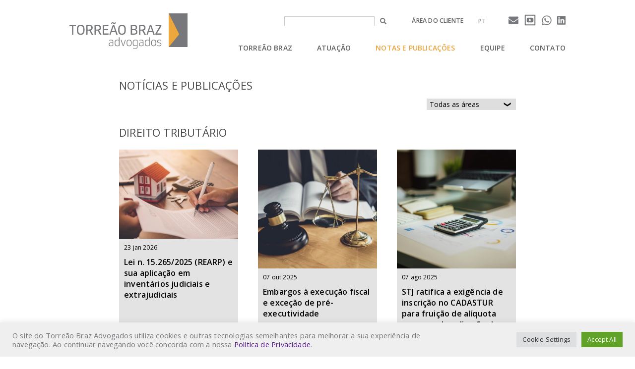

--- FILE ---
content_type: text/html; charset=UTF-8
request_url: https://torreaobraz.com.br/area/direito-tributario/
body_size: 13965
content:
<!doctype html>
<html lang="pt-BR">
  <head>
  <meta charset="utf-8">
  <meta http-equiv="x-ua-compatible" content="ie=edge">
  <meta name="viewport" content="width=device-width, initial-scale=1, shrink-to-fit=no">
  <meta name="format-detection" content="telephone=no">
  <meta name='robots' content='index, follow, max-image-preview:large, max-snippet:-1, max-video-preview:-1' />
<link rel="alternate" hreflang="pt-br" href="/area/direito-tributario/" />
<link rel="alternate" hreflang="x-default" href="/area/direito-tributario/" />

	<!-- This site is optimized with the Yoast SEO plugin v21.8.1 - https://yoast.com/wordpress/plugins/seo/ -->
	<title>Arquivos Direito Tributário - Torreão Braz Advogados</title>
	<link rel="canonical" href="https://torreaobraz.com.br/area/direito-tributario/" />
	<link rel="next" href="https://torreaobraz.com.br/area/direito-tributario/page/2/" />
	<meta property="og:locale" content="pt_BR" />
	<meta property="og:type" content="article" />
	<meta property="og:title" content="Arquivos Direito Tributário - Torreão Braz Advogados" />
	<meta property="og:url" content="https://torreaobraz.com.br/area/direito-tributario/" />
	<meta property="og:site_name" content="Torreão Braz Advogados" />
	<meta property="og:image" content="https://torreaobraz.com.br/wp-content/uploads/2018/08/TBA_img-FB_.png" />
	<meta property="og:image:width" content="1200" />
	<meta property="og:image:height" content="630" />
	<meta property="og:image:type" content="image/png" />
	<meta name="twitter:card" content="summary_large_image" />
	<script type="application/ld+json" class="yoast-schema-graph">{"@context":"https://schema.org","@graph":[{"@type":"CollectionPage","@id":"https://torreaobraz.com.br/area/direito-tributario/","url":"https://torreaobraz.com.br/area/direito-tributario/","name":"Arquivos Direito Tributário - Torreão Braz Advogados","isPartOf":{"@id":"https://torreaobraz.com.br/#website"},"primaryImageOfPage":{"@id":"https://torreaobraz.com.br/area/direito-tributario/#primaryimage"},"image":{"@id":"https://torreaobraz.com.br/area/direito-tributario/#primaryimage"},"thumbnailUrl":"/wp-content/uploads/2026/01/n4qzp0rd.bmp","breadcrumb":{"@id":"https://torreaobraz.com.br/area/direito-tributario/#breadcrumb"},"inLanguage":"pt-BR"},{"@type":"ImageObject","inLanguage":"pt-BR","@id":"https://torreaobraz.com.br/area/direito-tributario/#primaryimage","url":"/wp-content/uploads/2026/01/n4qzp0rd.bmp","contentUrl":"/wp-content/uploads/2026/01/n4qzp0rd.bmp","width":720,"height":540},{"@type":"BreadcrumbList","@id":"https://torreaobraz.com.br/area/direito-tributario/#breadcrumb","itemListElement":[{"@type":"ListItem","position":1,"name":"Início","item":"https://torreaobraz.com.br/"},{"@type":"ListItem","position":2,"name":"Direito Tributário"}]},{"@type":"WebSite","@id":"https://torreaobraz.com.br/#website","url":"https://torreaobraz.com.br/","name":"Torreão Braz Advogados","description":"","publisher":{"@id":"https://torreaobraz.com.br/#organization"},"potentialAction":[{"@type":"SearchAction","target":{"@type":"EntryPoint","urlTemplate":"https://torreaobraz.com.br/search/{search_term_string}"},"query-input":"required name=search_term_string"}],"inLanguage":"pt-BR"},{"@type":"Organization","@id":"https://torreaobraz.com.br/#organization","name":"Torreão Braz Advogados","url":"https://torreaobraz.com.br/","logo":{"@type":"ImageObject","inLanguage":"pt-BR","@id":"https://torreaobraz.com.br/#/schema/logo/image/","url":"/wp-content/uploads/2018/08/torreao-braz-logo.png","contentUrl":"/wp-content/uploads/2018/08/torreao-braz-logo.png","width":924,"height":274,"caption":"Torreão Braz Advogados"},"image":{"@id":"https://torreaobraz.com.br/#/schema/logo/image/"}}]}</script>
	<!-- / Yoast SEO plugin. -->


<link rel='dns-prefetch' href='//static.addtoany.com' />
<link rel='dns-prefetch' href='//fonts.googleapis.com' />
<link rel='dns-prefetch' href='//code.jquery.com' />
<link rel="stylesheet" href="/wp-includes/css/dist/block-library/style.min.css?ver=6.2.8">
<link rel="stylesheet" href="/wp-includes/css/classic-themes.min.css?ver=6.2.8">
<style id='global-styles-inline-css' type='text/css'>
body{--wp--preset--color--black: #000000;--wp--preset--color--cyan-bluish-gray: #abb8c3;--wp--preset--color--white: #ffffff;--wp--preset--color--pale-pink: #f78da7;--wp--preset--color--vivid-red: #cf2e2e;--wp--preset--color--luminous-vivid-orange: #ff6900;--wp--preset--color--luminous-vivid-amber: #fcb900;--wp--preset--color--light-green-cyan: #7bdcb5;--wp--preset--color--vivid-green-cyan: #00d084;--wp--preset--color--pale-cyan-blue: #8ed1fc;--wp--preset--color--vivid-cyan-blue: #0693e3;--wp--preset--color--vivid-purple: #9b51e0;--wp--preset--gradient--vivid-cyan-blue-to-vivid-purple: linear-gradient(135deg,rgba(6,147,227,1) 0%,rgb(155,81,224) 100%);--wp--preset--gradient--light-green-cyan-to-vivid-green-cyan: linear-gradient(135deg,rgb(122,220,180) 0%,rgb(0,208,130) 100%);--wp--preset--gradient--luminous-vivid-amber-to-luminous-vivid-orange: linear-gradient(135deg,rgba(252,185,0,1) 0%,rgba(255,105,0,1) 100%);--wp--preset--gradient--luminous-vivid-orange-to-vivid-red: linear-gradient(135deg,rgba(255,105,0,1) 0%,rgb(207,46,46) 100%);--wp--preset--gradient--very-light-gray-to-cyan-bluish-gray: linear-gradient(135deg,rgb(238,238,238) 0%,rgb(169,184,195) 100%);--wp--preset--gradient--cool-to-warm-spectrum: linear-gradient(135deg,rgb(74,234,220) 0%,rgb(151,120,209) 20%,rgb(207,42,186) 40%,rgb(238,44,130) 60%,rgb(251,105,98) 80%,rgb(254,248,76) 100%);--wp--preset--gradient--blush-light-purple: linear-gradient(135deg,rgb(255,206,236) 0%,rgb(152,150,240) 100%);--wp--preset--gradient--blush-bordeaux: linear-gradient(135deg,rgb(254,205,165) 0%,rgb(254,45,45) 50%,rgb(107,0,62) 100%);--wp--preset--gradient--luminous-dusk: linear-gradient(135deg,rgb(255,203,112) 0%,rgb(199,81,192) 50%,rgb(65,88,208) 100%);--wp--preset--gradient--pale-ocean: linear-gradient(135deg,rgb(255,245,203) 0%,rgb(182,227,212) 50%,rgb(51,167,181) 100%);--wp--preset--gradient--electric-grass: linear-gradient(135deg,rgb(202,248,128) 0%,rgb(113,206,126) 100%);--wp--preset--gradient--midnight: linear-gradient(135deg,rgb(2,3,129) 0%,rgb(40,116,252) 100%);--wp--preset--duotone--dark-grayscale: url('#wp-duotone-dark-grayscale');--wp--preset--duotone--grayscale: url('#wp-duotone-grayscale');--wp--preset--duotone--purple-yellow: url('#wp-duotone-purple-yellow');--wp--preset--duotone--blue-red: url('#wp-duotone-blue-red');--wp--preset--duotone--midnight: url('#wp-duotone-midnight');--wp--preset--duotone--magenta-yellow: url('#wp-duotone-magenta-yellow');--wp--preset--duotone--purple-green: url('#wp-duotone-purple-green');--wp--preset--duotone--blue-orange: url('#wp-duotone-blue-orange');--wp--preset--font-size--small: 13px;--wp--preset--font-size--medium: 20px;--wp--preset--font-size--large: 36px;--wp--preset--font-size--x-large: 42px;--wp--preset--spacing--20: 0.44rem;--wp--preset--spacing--30: 0.67rem;--wp--preset--spacing--40: 1rem;--wp--preset--spacing--50: 1.5rem;--wp--preset--spacing--60: 2.25rem;--wp--preset--spacing--70: 3.38rem;--wp--preset--spacing--80: 5.06rem;--wp--preset--shadow--natural: 6px 6px 9px rgba(0, 0, 0, 0.2);--wp--preset--shadow--deep: 12px 12px 50px rgba(0, 0, 0, 0.4);--wp--preset--shadow--sharp: 6px 6px 0px rgba(0, 0, 0, 0.2);--wp--preset--shadow--outlined: 6px 6px 0px -3px rgba(255, 255, 255, 1), 6px 6px rgba(0, 0, 0, 1);--wp--preset--shadow--crisp: 6px 6px 0px rgba(0, 0, 0, 1);}:where(.is-layout-flex){gap: 0.5em;}body .is-layout-flow > .alignleft{float: left;margin-inline-start: 0;margin-inline-end: 2em;}body .is-layout-flow > .alignright{float: right;margin-inline-start: 2em;margin-inline-end: 0;}body .is-layout-flow > .aligncenter{margin-left: auto !important;margin-right: auto !important;}body .is-layout-constrained > .alignleft{float: left;margin-inline-start: 0;margin-inline-end: 2em;}body .is-layout-constrained > .alignright{float: right;margin-inline-start: 2em;margin-inline-end: 0;}body .is-layout-constrained > .aligncenter{margin-left: auto !important;margin-right: auto !important;}body .is-layout-constrained > :where(:not(.alignleft):not(.alignright):not(.alignfull)){max-width: var(--wp--style--global--content-size);margin-left: auto !important;margin-right: auto !important;}body .is-layout-constrained > .alignwide{max-width: var(--wp--style--global--wide-size);}body .is-layout-flex{display: flex;}body .is-layout-flex{flex-wrap: wrap;align-items: center;}body .is-layout-flex > *{margin: 0;}:where(.wp-block-columns.is-layout-flex){gap: 2em;}.has-black-color{color: var(--wp--preset--color--black) !important;}.has-cyan-bluish-gray-color{color: var(--wp--preset--color--cyan-bluish-gray) !important;}.has-white-color{color: var(--wp--preset--color--white) !important;}.has-pale-pink-color{color: var(--wp--preset--color--pale-pink) !important;}.has-vivid-red-color{color: var(--wp--preset--color--vivid-red) !important;}.has-luminous-vivid-orange-color{color: var(--wp--preset--color--luminous-vivid-orange) !important;}.has-luminous-vivid-amber-color{color: var(--wp--preset--color--luminous-vivid-amber) !important;}.has-light-green-cyan-color{color: var(--wp--preset--color--light-green-cyan) !important;}.has-vivid-green-cyan-color{color: var(--wp--preset--color--vivid-green-cyan) !important;}.has-pale-cyan-blue-color{color: var(--wp--preset--color--pale-cyan-blue) !important;}.has-vivid-cyan-blue-color{color: var(--wp--preset--color--vivid-cyan-blue) !important;}.has-vivid-purple-color{color: var(--wp--preset--color--vivid-purple) !important;}.has-black-background-color{background-color: var(--wp--preset--color--black) !important;}.has-cyan-bluish-gray-background-color{background-color: var(--wp--preset--color--cyan-bluish-gray) !important;}.has-white-background-color{background-color: var(--wp--preset--color--white) !important;}.has-pale-pink-background-color{background-color: var(--wp--preset--color--pale-pink) !important;}.has-vivid-red-background-color{background-color: var(--wp--preset--color--vivid-red) !important;}.has-luminous-vivid-orange-background-color{background-color: var(--wp--preset--color--luminous-vivid-orange) !important;}.has-luminous-vivid-amber-background-color{background-color: var(--wp--preset--color--luminous-vivid-amber) !important;}.has-light-green-cyan-background-color{background-color: var(--wp--preset--color--light-green-cyan) !important;}.has-vivid-green-cyan-background-color{background-color: var(--wp--preset--color--vivid-green-cyan) !important;}.has-pale-cyan-blue-background-color{background-color: var(--wp--preset--color--pale-cyan-blue) !important;}.has-vivid-cyan-blue-background-color{background-color: var(--wp--preset--color--vivid-cyan-blue) !important;}.has-vivid-purple-background-color{background-color: var(--wp--preset--color--vivid-purple) !important;}.has-black-border-color{border-color: var(--wp--preset--color--black) !important;}.has-cyan-bluish-gray-border-color{border-color: var(--wp--preset--color--cyan-bluish-gray) !important;}.has-white-border-color{border-color: var(--wp--preset--color--white) !important;}.has-pale-pink-border-color{border-color: var(--wp--preset--color--pale-pink) !important;}.has-vivid-red-border-color{border-color: var(--wp--preset--color--vivid-red) !important;}.has-luminous-vivid-orange-border-color{border-color: var(--wp--preset--color--luminous-vivid-orange) !important;}.has-luminous-vivid-amber-border-color{border-color: var(--wp--preset--color--luminous-vivid-amber) !important;}.has-light-green-cyan-border-color{border-color: var(--wp--preset--color--light-green-cyan) !important;}.has-vivid-green-cyan-border-color{border-color: var(--wp--preset--color--vivid-green-cyan) !important;}.has-pale-cyan-blue-border-color{border-color: var(--wp--preset--color--pale-cyan-blue) !important;}.has-vivid-cyan-blue-border-color{border-color: var(--wp--preset--color--vivid-cyan-blue) !important;}.has-vivid-purple-border-color{border-color: var(--wp--preset--color--vivid-purple) !important;}.has-vivid-cyan-blue-to-vivid-purple-gradient-background{background: var(--wp--preset--gradient--vivid-cyan-blue-to-vivid-purple) !important;}.has-light-green-cyan-to-vivid-green-cyan-gradient-background{background: var(--wp--preset--gradient--light-green-cyan-to-vivid-green-cyan) !important;}.has-luminous-vivid-amber-to-luminous-vivid-orange-gradient-background{background: var(--wp--preset--gradient--luminous-vivid-amber-to-luminous-vivid-orange) !important;}.has-luminous-vivid-orange-to-vivid-red-gradient-background{background: var(--wp--preset--gradient--luminous-vivid-orange-to-vivid-red) !important;}.has-very-light-gray-to-cyan-bluish-gray-gradient-background{background: var(--wp--preset--gradient--very-light-gray-to-cyan-bluish-gray) !important;}.has-cool-to-warm-spectrum-gradient-background{background: var(--wp--preset--gradient--cool-to-warm-spectrum) !important;}.has-blush-light-purple-gradient-background{background: var(--wp--preset--gradient--blush-light-purple) !important;}.has-blush-bordeaux-gradient-background{background: var(--wp--preset--gradient--blush-bordeaux) !important;}.has-luminous-dusk-gradient-background{background: var(--wp--preset--gradient--luminous-dusk) !important;}.has-pale-ocean-gradient-background{background: var(--wp--preset--gradient--pale-ocean) !important;}.has-electric-grass-gradient-background{background: var(--wp--preset--gradient--electric-grass) !important;}.has-midnight-gradient-background{background: var(--wp--preset--gradient--midnight) !important;}.has-small-font-size{font-size: var(--wp--preset--font-size--small) !important;}.has-medium-font-size{font-size: var(--wp--preset--font-size--medium) !important;}.has-large-font-size{font-size: var(--wp--preset--font-size--large) !important;}.has-x-large-font-size{font-size: var(--wp--preset--font-size--x-large) !important;}
.wp-block-navigation a:where(:not(.wp-element-button)){color: inherit;}
:where(.wp-block-columns.is-layout-flex){gap: 2em;}
.wp-block-pullquote{font-size: 1.5em;line-height: 1.6;}
</style>
<link rel="stylesheet" href="/wp-content/plugins/cookie-law-info/legacy/public/css/cookie-law-info-public.css?ver=3.3.9.1">
<link rel="stylesheet" href="/wp-content/plugins/cookie-law-info/legacy/public/css/cookie-law-info-gdpr.css?ver=3.3.9.1">
<link rel="stylesheet" href="/wp-content/plugins/popup-anything-on-click/assets/css/font-awesome.min.css?ver=2.9.1">
<link rel="stylesheet" href="/wp-content/plugins/popup-anything-on-click/assets/css/popupaoc-public.css?ver=2.9.1">
<link rel="stylesheet" href="https://fonts.googleapis.com/css?family=Open+Sans:400,400i,600,700,700i,800">
<link rel="stylesheet" href="/wp-content/themes/torreao4/dist/styles/main_d36810ab.css">
<link rel="stylesheet" href="/wp-content/themes/torreao4/resources/assets/styles/adicional.css">
<script id="addtoany-core-js-before">
window.a2a_config=window.a2a_config||{};a2a_config.callbacks=[];a2a_config.overlays=[];a2a_config.templates={};a2a_localize = {
	Share: "Share",
	Save: "Save",
	Subscribe: "Subscribe",
	Email: "Email",
	Bookmark: "Bookmark",
	ShowAll: "Show all",
	ShowLess: "Show less",
	FindServices: "Find service(s)",
	FindAnyServiceToAddTo: "Instantly find any service to add to",
	PoweredBy: "Powered by",
	ShareViaEmail: "Share via email",
	SubscribeViaEmail: "Subscribe via email",
	BookmarkInYourBrowser: "Bookmark in your browser",
	BookmarkInstructions: "Press Ctrl+D or \u2318+D to bookmark this page",
	AddToYourFavorites: "Add to your favorites",
	SendFromWebOrProgram: "Send from any email address or email program",
	EmailProgram: "Email program",
	More: "More&#8230;",
	ThanksForSharing: "Thanks for sharing!",
	ThanksForFollowing: "Thanks for following!"
};
</script>
<script defer src="https://static.addtoany.com/menu/page.js" id="addtoany-core-js"></script>
<script src="https://code.jquery.com/jquery-3.6.4.min.js" id="jquery-js"></script>
<script>(window.jQuery && jQuery.noConflict()) || document.write('<script src="/wp-includes/js/jquery/jquery.js"><\/script>')</script>
<script defer src="/wp-content/plugins/add-to-any/addtoany.min.js?ver=1.1" id="addtoany-jquery-js"></script>
<script type='text/javascript' id='cookie-law-info-js-extra'>
/* <![CDATA[ */
var Cli_Data = {"nn_cookie_ids":[],"cookielist":[],"non_necessary_cookies":[],"ccpaEnabled":"","ccpaRegionBased":"","ccpaBarEnabled":"","strictlyEnabled":["necessary","obligatoire"],"ccpaType":"gdpr","js_blocking":"1","custom_integration":"","triggerDomRefresh":"","secure_cookies":""};
var cli_cookiebar_settings = {"animate_speed_hide":"500","animate_speed_show":"500","background":"#efefef","border":"#b1a6a6c2","border_on":"","button_1_button_colour":"#61a229","button_1_button_hover":"#4e8221","button_1_link_colour":"#fff","button_1_as_button":"1","button_1_new_win":"","button_2_button_colour":"#333","button_2_button_hover":"#292929","button_2_link_colour":"#444","button_2_as_button":"","button_2_hidebar":"","button_3_button_colour":"#dedfe0","button_3_button_hover":"#b2b2b3","button_3_link_colour":"#333333","button_3_as_button":"1","button_3_new_win":"","button_4_button_colour":"#dedfe0","button_4_button_hover":"#b2b2b3","button_4_link_colour":"#333333","button_4_as_button":"1","button_7_button_colour":"#61a229","button_7_button_hover":"#4e8221","button_7_link_colour":"#fff","button_7_as_button":"1","button_7_new_win":"","font_family":"inherit","header_fix":"","notify_animate_hide":"1","notify_animate_show":"","notify_div_id":"#cookie-law-info-bar","notify_position_horizontal":"right","notify_position_vertical":"bottom","scroll_close":"","scroll_close_reload":"","accept_close_reload":"","reject_close_reload":"","showagain_tab":"","showagain_background":"#fff","showagain_border":"#000","showagain_div_id":"#cookie-law-info-again","showagain_x_position":"100px","text":"#77787b","show_once_yn":"","show_once":"10000","logging_on":"","as_popup":"","popup_overlay":"1","bar_heading_text":"","cookie_bar_as":"banner","popup_showagain_position":"bottom-right","widget_position":"left"};
var log_object = {"ajax_url":"https:\/\/torreaobraz.com.br\/wp-admin\/admin-ajax.php"};
/* ]]> */
</script>
<script src="/wp-content/plugins/cookie-law-info/legacy/public/js/cookie-law-info-public.js?ver=3.3.9.1" id="cookie-law-info-js"></script>
<script src="/wp-content/themes/torreao4/dist/scripts/main_d36810ab.js?ver=1" id="sage/main.js-js"></script>
<meta name="generator" content="WPML ver:4.8.6 stt:1,43;" />
<link rel="icon" href="/wp-content/uploads/2018/06/cropped-torreao-braz-icone-32x32.png" sizes="32x32" />
<link rel="icon" href="/wp-content/uploads/2018/06/cropped-torreao-braz-icone-192x192.png" sizes="192x192" />
<link rel="apple-touch-icon" href="/wp-content/uploads/2018/06/cropped-torreao-braz-icone-180x180.png" />
<meta name="msapplication-TileImage" content="/wp-content/uploads/2018/06/cropped-torreao-braz-icone-270x270.png" />
		<style type="text/css" id="wp-custom-css">
			@media screen and (max-width: 52.25em) {
	.header-options {
		justify-content:flex-end;
	}
	.header-options	.wpml-ls {
			width: auto;
}
	.mvg-icon {
  margin-left: inherit;
}
}
		</style>
		</head>
  <body class="archive tax-area term-direito-tributario term-45 wp-custom-logo app-data index-data archive-data taxonomy-data taxonomy-area-data taxonomy-area-direito-tributario-data">
    <header id="sitehead" class="banner">
  <div class="container">
    <div itemscope itemtype="http://schema.org/Brand"><a href="https://torreaobraz.com.br/" class="custom-logo-link" rel="home"><img src="/wp-content/uploads/2018/07/logo-torreao-braz.svg" class="custom-logo" alt="Torreão Braz Advogados" decoding="async" /></a></div>    <button class="navbar-toggler" type="button" aria-controls="header-navigation" aria-label="Abrir menu">
      <i class="fas fa-bars" aria-hidden="true"></i>
    </button>
    <div id="header-navigation">
      <div class="header-options">

                  <form role="search" method="get" class="search-form" action="https://torreaobraz.com.br/">
  <label>
    <span class="screen-reader-text">Pesquisar por:</span>
    <input type="search" class="search-field" value="" name="s" />
  </label>
  <button type="submit" class="search-submit"><i class="fas fa-search"></i></button>
</form>

        
        <a href="https://torreaobraz.jusmanager.com/areacliente.cfm" target="_Blank" class="xnav">Área do cliente</a>

        
<div class="lang_sel_list_horizontal wpml-ls-statics-shortcode_actions wpml-ls wpml-ls-legacy-list-horizontal" id="lang_sel_list">
	<ul role="menu"><li class="icl-pt-br wpml-ls-slot-shortcode_actions wpml-ls-item wpml-ls-item-pt-br wpml-ls-current-language wpml-ls-first-item wpml-ls-last-item wpml-ls-item-legacy-list-horizontal" role="none">
				<a href="/area/direito-tributario/" class="wpml-ls-link" role="menuitem" >
                    <span class="wpml-ls-native icl_lang_sel_native" role="menuitem">pt</span></a>
			</li></ul>
</div>


		<a href="mailto:&#116;&#111;r&#114;ea&#111;b&#114;&#097;&#122;&#064;&#116;o&#114;r&#101;&#097;o&#098;&#114;&#097;&#122;.&#099;&#111;m.b&#114;" class="mvg-icon"><i class="fas fa-envelope"></i></a>
    
<!--        <a href="https://instagram.com/torreaobrazadvogados" target="_Blank" class="mds-icon"></a> -->

        <a href="https://youtube.com/torreaobrazadvogados" target="_Blank" class="mvg-icon"><svg xmlns="http://www.w3.org/2000/svg" viewBox="0 0 172 172" style="width:31px;margin-top:5px;height:31px;"><g fill="#77787b"><path d="M26.875,26.875v118.25h118.25v-118.25zM37.625,37.625h96.75v96.75h-96.75zM86,59.55542c0,0 -23.60003,-0.00504 -29.40503,1.55371c-3.225,0.91375 -5.80626,3.44 -6.66626,6.71875c-1.55875,5.85875 -1.55371,18.22461 -1.55371,18.22461c0,0 -0.00504,12.3646 1.55371,18.2771c0.86,3.225 3.44126,5.70128 6.66626,6.56128c5.805,1.55875 29.40503,1.55371 29.40503,1.55371c0,0 23.60003,0.00504 29.40503,-1.55371c3.225,-0.91375 5.80626,-3.33502 6.66626,-6.61377c1.55875,-5.85875 1.55371,-18.22461 1.55371,-18.22461c0,0 0.00504,-12.31211 -1.55371,-18.22461c-0.86001,-3.27875 -3.44126,-5.805 -6.66626,-6.71875c-5.805,-1.55875 -29.40503,-1.55371 -29.40503,-1.55371zM75.25,70.71484l26.875,15.34815l-26.875,15.27466z"></path></g></svg></a>

        <a href="https://wa.me/556132013990?text=Contato%20via%20site" target="_Blank" class="mds-wicon"></a>

        <!-- <div class="whatsopt">
          <a href="https://wa.me/5561996733078?text=Contato%20via%20site" target="_Blank">Whatsapp Brasília</a>
          <a href="https://wa.me/5511995399781?text=Contato%20via%20site" target="_Blank">Whatsapp São Paulo</a>
        </div> -->

        <a href="https://www.linkedin.com/company/torreao-braz-advogados" target="_blank" rel="noopener" class="mvg-icon"><i class="fab fa-linkedin"></i></a>

      </div>
      <nav class="nav-primary">
                  <ul id="menu-menu-principal" class="nav"><li class="menu-item menu-torreao-braz"><a href="https://torreaobraz.com.br/trajetoria/">Torreão Braz</a></li>
<li class="menu-item menu-atuacao"><a href="https://torreaobraz.com.br/direito-empresarial-e-societario/">Atuação</a></li>
<li class="active menu-item menu-notas-e-publicacoes"><a href="https://torreaobraz.com.br/notas-e-publicacoes/">Notas e Publicações</a></li>
<li class="menu-item menu-equipe"><a href="https://torreaobraz.com.br/equipe/">Equipe</a></li>
<li class="menu-item menu-contato"><a href="https://torreaobraz.com.br/localizacao/">Contato</a></li>
</ul>
              </nav>
    </div>
  </div>
</header>    <div class="wrap container" role="document">
      <div class="content">
        <main class="main">
            <div class="page-header">
  <h1>Notícias e publicações</h1>
</div>

  <div class="blog-navigation">
    <div class="dropdown">
     <button class="dropbtn"> <span class="ftex">Todas as áreas </span> &nbsp;<span class="fchev">&nbsp;</span>&nbsp;&nbsp;</button>
     <div class="dropdown-content">
                  <a href="/area/direito-do-consumidor/" class="direito-do-consumidor">Direito do Consumidor</a>
                  <a href="/area/direito-processual-civil/" class="direito-processual-civil">Direito Processual Civil</a>
                  <a href="/area/direito-regulatorio/" class="direito-regulatorio">Direito Regulatório</a>
                  <a href="/area/direito-civil/" class="direito-civil">Direito Civil</a>
                  <a href="/area/direito-tributario/" class="direito-tributario">Direito Tributário</a>
                  <a href="/area/direito-de-familia-e-sucessoes/" class="direito-de-familia-e-sucessoes">Direito de Família e Sucessões</a>
                  <a href="/area/direito-imobiliario/" class="direito-imobiliario">Direito Imobiliário</a>
                  <a href="/area/direito-previdenciario/" class="direito-previdenciario">Direito Previdenciário</a>
                  <a href="/area/direito-digital/" class="direito-digital">Direito Digital</a>
                  <a href="/area/propriedade-intelectual/" class="propriedade-intelectual">Propriedade Intelectual</a>
                  <a href="/area/direito-do-trabalho/" class="direito-do-trabalho">Direito do Trabalho</a>
                  <a href="/area/privacidade-e-protecao-de-dados/" class="privacidade-e-protecao-de-dados">Privacidade e Proteção de Dados</a>
                  <a href="/area/direito-administrativo/" class="direito-administrativo">Direito Administrativo</a>
                  <a href="/area/direito-empresarial-e-societario/" class="direito-empresarial-e-societario">Direito Empresarial e Societário</a>
                  <a href="/area/execucoes-contra-a-fazenda-publica/" class="execucoes-contra-a-fazenda-publica">Execuções Contra a Fazenda Pública</a>
                  <a href="/area/outras/" class="outras">Outras</a>
             </div>
   </div>
</div>
  <h2 class="taxonomy-title">Direito Tributário</h2>

  
  <ul class="posts-list">
           <li class="posts-list-item post-5918 post type-post status-publish format-standard has-post-thumbnail hentry category-geral area-direito-tributario">
  <a href="https://torreaobraz.com.br/lei-n-15-265-2025-rearp-e-sua-aplicacao-em-inventarios-judiciais-e-extrajudiciais/">
          <figure>
        <img width="400" height="300" src="/wp-content/uploads/2026/01/n4qzp0rd.bmp" class="attachment-thumbnail size-thumbnail wp-post-image" alt="" decoding="async">
      </figure>
        <header>
      <time class="updated" datetime="2026-01-23T21:58:21+00:00">23 jan 2026 </time>


      <h3 class="posts-list-title">Lei n. 15.265/2025 (REARP) e sua aplicação em inventários judiciais e extrajudiciais</h3>
    </header>
  </a>
</li>
           <li class="posts-list-item post-5852 post type-post status-publish format-standard has-post-thumbnail hentry category-geral area-direito-civil area-direito-tributario">
  <a href="https://torreaobraz.com.br/embargos-a-execucao-fiscal-e-excecao-de-pre-executividade/">
          <figure>
        <img width="400" height="400" src="/wp-content/uploads/2023/06/amanda-19-06-2023-400x400.png" class="attachment-thumbnail size-thumbnail wp-post-image" alt="" decoding="async" loading="lazy">
      </figure>
        <header>
      <time class="updated" datetime="2025-10-07T22:03:49+00:00">07 out 2025 </time>


      <h3 class="posts-list-title">Embargos à execução fiscal e exceção de pré-executividade</h3>
    </header>
  </a>
</li>
           <li class="posts-list-item post-5785 post type-post status-publish format-standard has-post-thumbnail hentry category-geral area-direito-tributario">
  <a href="https://torreaobraz.com.br/stj-ratifica-a-exigencia-de-inscricao-no-cadastur-para-fruicao-de-aliquota-zero-e-veda-aplicacao-do-perse-a-optantes-pelo-simples-nacional/">
          <figure>
        <img width="400" height="400" src="/wp-content/uploads/2025/08/jakub-zerdzicki-8wLZi9OhsWU-unsplash-400x400.jpg" class="attachment-thumbnail size-thumbnail wp-post-image" alt="" decoding="async" loading="lazy" srcset="/wp-content/uploads/2025/08/jakub-zerdzicki-8wLZi9OhsWU-unsplash-400x400.jpg 400w, /wp-content/uploads/2025/08/jakub-zerdzicki-8wLZi9OhsWU-unsplash-720x720.jpg 720w, /wp-content/uploads/2025/08/jakub-zerdzicki-8wLZi9OhsWU-unsplash-836x836.jpg 836w" sizes="(max-width: 400px) 100vw, 400px">
      </figure>
        <header>
      <time class="updated" datetime="2025-08-07T21:59:05+00:00">07 ago 2025 </time>


      <h3 class="posts-list-title">STJ ratifica a exigência de inscrição no CADASTUR para fruição de alíquota zero e veda aplicação do PERSE a optantes pelo Simples Nacional</h3>
    </header>
  </a>
</li>
           <li class="posts-list-item post-5454 post type-post status-publish format-standard has-post-thumbnail hentry category-geral area-direito-tributario area-direito-administrativo">
  <a href="https://torreaobraz.com.br/5454/">
          <figure>
        <img width="400" height="400" src="/wp-content/uploads/2024/10/bancoImagemFotoInstalacaoStf_AP_73332-1-400x400.jpg" class="attachment-thumbnail size-thumbnail wp-post-image" alt="" decoding="async" loading="lazy" srcset="/wp-content/uploads/2024/10/bancoImagemFotoInstalacaoStf_AP_73332-1-400x400.jpg 400w, /wp-content/uploads/2024/10/bancoImagemFotoInstalacaoStf_AP_73332-1-720x720.jpg 720w, /wp-content/uploads/2024/10/bancoImagemFotoInstalacaoStf_AP_73332-1-836x836.jpg 836w" sizes="(max-width: 400px) 100vw, 400px">
      </figure>
        <header>
      <time class="updated" datetime="2024-10-28T14:26:13+00:00">28 out 2024 </time>


      <h3 class="posts-list-title">STF considera inconstitucional alíquota diferenciada para aposentados e pensionistas residentes no exterior</h3>
    </header>
  </a>
</li>
           <li class="posts-list-item post-5378 post type-post status-publish format-standard has-post-thumbnail hentry category-geral area-direito-tributario">
  <a href="https://torreaobraz.com.br/stj-define-que-gorjeta-nao-integra-a-receita-bruta-para-fins-de-apuracao-tributaria-via-simples-nacional/">
          <figure>
        <img width="400" height="400" src="/wp-content/uploads/2024/08/STJ-define-que-gorjeta-nao-integra-a-receita-bruta-para-fins-de-apuracao-tributaria-via-Simples-Nacional-400x400.jpg" class="attachment-thumbnail size-thumbnail wp-post-image" alt="" decoding="async" loading="lazy">
      </figure>
        <header>
      <time class="updated" datetime="2024-08-08T21:56:01+00:00">08 ago 2024 </time>


      <h3 class="posts-list-title">STJ define que gorjeta não integra a receita bruta para fins de apuração tributária via Simples Nacional</h3>
    </header>
  </a>
</li>
           <li class="posts-list-item post-5198 post type-post status-publish format-standard has-post-thumbnail hentry category-geral area-direito-tributario">
  <a href="https://torreaobraz.com.br/stj-define-que-as-tarifas-tusd-e-tust-integram-a-base-de-calculo-do-icms-incidente-sobre-energia-eletrica/">
          <figure>
        <img width="400" height="400" src="/wp-content/uploads/2024/03/Inclusao-de-TUST-e-TUSD-na-Base-de-Calculo-do-ICMS-para-Energia-Eletrica-400x400.jpg" class="attachment-thumbnail size-thumbnail wp-post-image" alt="" decoding="async" loading="lazy">
      </figure>
        <header>
      <time class="updated" datetime="2024-03-25T21:24:03+00:00">25 mar 2024 </time>


      <h3 class="posts-list-title">STJ define que as tarifas TUSD e TUST integram a base de cálculo do ICMS incidente sobre energia elétrica</h3>
    </header>
  </a>
</li>
           <li class="posts-list-item post-5185 post type-post status-publish format-standard has-post-thumbnail hentry category-geral area-direito-tributario">
  <a href="https://torreaobraz.com.br/stj-fixa-entendimento-quanto-a-aplicacao-de-juros-moratorios-na-quitacao-de-debitos-tributarios-objeto-de-parcelamento/">
          <figure>
        <img width="400" height="400" src="/wp-content/uploads/2024/03/Imagem-400x400.jpg" class="attachment-thumbnail size-thumbnail wp-post-image" alt="" decoding="async" loading="lazy">
      </figure>
        <header>
      <time class="updated" datetime="2024-03-06T21:35:22+00:00">06 mar 2024 </time>


      <h3 class="posts-list-title">STJ fixa entendimento quanto à aplicação de juros moratórios na quitação de débitos tributários objeto de parcelamento</h3>
    </header>
  </a>
</li>
           <li class="posts-list-item post-5126 post type-post status-publish format-standard has-post-thumbnail hentry category-geral area-direito-tributario">
  <a href="https://torreaobraz.com.br/credito-presumido-de-ipi-nao-deve-compor-a-base-de-calculo-do-pis-cofins/">
          <figure>
        <img width="400" height="400" src="/wp-content/uploads/2023/12/Imagem-stf-400x400.jpg" class="attachment-thumbnail size-thumbnail wp-post-image" alt="" decoding="async" loading="lazy">
      </figure>
        <header>
      <time class="updated" datetime="2023-12-20T17:42:11+00:00">20 dez 2023 </time>


      <h3 class="posts-list-title">Crédito presumido de IPI não deve compor a base de cálculo do PIS/COFINS</h3>
    </header>
  </a>
</li>
           <li class="posts-list-item post-5109 post type-post status-publish format-standard has-post-thumbnail hentry category-geral area-direito-tributario">
  <a href="https://torreaobraz.com.br/stf-autoriza-a-cobranca-do-difal-icms-em-2022/">
          <figure>
        <img width="400" height="400" src="/wp-content/uploads/2023/12/Difal-ICMS-400x400.jpg" class="attachment-thumbnail size-thumbnail wp-post-image" alt="" decoding="async" loading="lazy">
      </figure>
        <header>
      <time class="updated" datetime="2023-12-04T21:44:11+00:00">04 dez 2023 </time>


      <h3 class="posts-list-title">STF autoriza a cobrança do Difal/ICMS em 2022</h3>
    </header>
  </a>
</li>
      </ul>

  <div class='wp-pagenavi' role='navigation'>
<span aria-current='page' class='current'>1</span><a class="page larger" title="Página 2" href="/area/direito-tributario/page/2/">2</a><a class="page larger" title="Página 3" href="/area/direito-tributario/page/3/">3</a>
</div>
        </main>
              </div>
    </div>

    	  
    <div class="wrap" style="background:#FFF;padding:24px 0 4px;">
		<div class="newspopuplinker">
		  
	<a class="paoc-popup-click paoc-popup-cust-3575 paoc-popup-simple_link paoc-popup-link" href="javascript:void(0);">Receba nossas publicações e notícias</a>

		</div> 
	</div>
	  
        <footer class="content-info">
  <div class="container">

    <nav class="nav-footer">
              <ul id="menu-menu-rodape" class="nav"><li class="menu-item menu-politica-de-privacidade"><a rel="privacy-policy" href="https://torreaobraz.com.br/politica-de-privacidade/">Política de privacidade</a></li>
</ul>
          </nav>

    <div class="footicons">

       <a href="mailto:t&#111;r&#114;&#101;&#097;&#111;&#098;raz&#064;&#116;or&#114;eao&#098;&#114;a&#122;.co&#109;.br" class="mvg-icon"><i class="fas fa-envelope"></i></a>

 <!-- <a href="https://instagram.com/torreaobrazadvogados" target="_Blank"  class="mvg-icon"><i class="fas fa-instagram"></i></a> 

    <a href="https://instagram.com/torreaobrazadvogados" target="_Blank" class="mvg-icon"><svg aria-hidden="true" focusable="false" data-prefix="fab" data-icon="instagram-square" class="svg-inline--fa fa-instagram-square fa-w-14" role="img" xmlns="http://www.w3.org/2000/svg" viewBox="0 0 448 512"><path  d="M224,202.66A53.34,53.34,0,1,0,277.36,256,53.38,53.38,0,0,0,224,202.66Zm124.71-41a54,54,0,0,0-30.41-30.41c-21-8.29-71-6.43-94.3-6.43s-73.25-1.93-94.31,6.43a54,54,0,0,0-30.41,30.41c-8.28,21-6.43,71.05-6.43,94.33S91,329.26,99.32,350.33a54,54,0,0,0,30.41,30.41c21,8.29,71,6.43,94.31,6.43s73.24,1.93,94.3-6.43a54,54,0,0,0,30.41-30.41c8.35-21,6.43-71.05,6.43-94.33S357.1,182.74,348.75,161.67ZM224,338a82,82,0,1,1,82-82A81.9,81.9,0,0,1,224,338Zm85.38-148.3a19.14,19.14,0,1,1,19.13-19.14A19.1,19.1,0,0,1,309.42,189.74ZM400,32H48A48,48,0,0,0,0,80V432a48,48,0,0,0,48,48H400a48,48,0,0,0,48-48V80A48,48,0,0,0,400,32ZM382.88,322c-1.29,25.63-7.14,48.34-25.85,67s-41.4,24.63-67,25.85c-26.41,1.49-105.59,1.49-132,0-25.63-1.29-48.26-7.15-67-25.85s-24.63-41.42-25.85-67c-1.49-26.42-1.49-105.61,0-132,1.29-25.63,7.07-48.34,25.85-67s41.47-24.56,67-25.78c26.41-1.49,105.59-1.49,132,0,25.63,1.29,48.33,7.15,67,25.85s24.63,41.42,25.85,67.05C384.37,216.44,384.37,295.56,382.88,322Z"></path></svg></a> -->
          
    <a href="https://youtube.com/torreaobrazadvogados" target="_Blank" class="mvg-icon mvgiyt"><svg xmlns="http://www.w3.org/2000/svg" viewBox="0 0 172 172" style="width:31px;margin-top:5px;height:31px;"><g fill="#fff"><path d="M26.875,26.875v118.25h118.25v-118.25zM37.625,37.625h96.75v96.75h-96.75zM86,59.55542c0,0 -23.60003,-0.00504 -29.40503,1.55371c-3.225,0.91375 -5.80626,3.44 -6.66626,6.71875c-1.55875,5.85875 -1.55371,18.22461 -1.55371,18.22461c0,0 -0.00504,12.3646 1.55371,18.2771c0.86,3.225 3.44126,5.70128 6.66626,6.56128c5.805,1.55875 29.40503,1.55371 29.40503,1.55371c0,0 23.60003,0.00504 29.40503,-1.55371c3.225,-0.91375 5.80626,-3.33502 6.66626,-6.61377c1.55875,-5.85875 1.55371,-18.22461 1.55371,-18.22461c0,0 0.00504,-12.31211 -1.55371,-18.22461c-0.86001,-3.27875 -3.44126,-5.805 -6.66626,-6.71875c-5.805,-1.55875 -29.40503,-1.55371 -29.40503,-1.55371zM75.25,70.71484l26.875,15.34815l-26.875,15.27466z"></path></g></svg></a>

    <a href="https://wa.me/556132013990?text=Contato%20via%20site" target="_Blank" class="mds-wicon"></a>

    <!-- <div class="whatsopt">
      <a href="https://wa.me/5561996733078?text=Contato%20via%20site" target="_Blank">Whatsapp Brasília</a>
      <a href="https://wa.me/5511995399781?text=Contato%20via%20site" target="_Blank">Whatsapp São Paulo</a>
    </div> -->
  
    <a href="https://www.linkedin.com/company/torreao-braz-advogados" target="_blank" rel="noopener" class="mvg-icon"><i class="fab fa-linkedin"></i></a>

    </div>

    <address class="footer-address">
      <p>
        <strong>Brasília</strong>
        SHIS QI 05 Chácara 98 Lago Sul <br />CEP 71600-640 Brasília - DF<br>
        t. +55 61 3201 3990<br />
      </p>
      <p>
        <strong>São Paulo</strong>
        Alameda Min. Rocha Azevedo 38 Conj. 701 <br>CEP 01410-901 São Paulo - SP<br>
        t. +55 11 3892 6980<br />
      </p>
    </address>

<!--    <section class="widget_text widget custom_html-2 widget_custom_html"><div class="textwidget custom-html-widget"><a href="https://pratadesign.com.br" target="_blank" rel="noopener">prata design</a></div></section>fill="currentColor" -->
  </div>
</footer>    <!--googleoff: all--><div id="cookie-law-info-bar" data-nosnippet="true"><span><div class="cli-bar-container cli-style-v2"><div class="cli-bar-message">O site do Torreão Braz Advogados utiliza cookies e outras tecnologias semelhantes para melhorar a sua experiência de navegação. Ao continuar navegando você concorda com a nossa <a href="">Política de Privacidade</a>.</div><div class="cli-bar-btn_container"><a role='button' class="medium cli-plugin-button cli-plugin-main-button cli_settings_button" style="margin:0px 5px 0px 0px">Cookie Settings</a><a id="wt-cli-accept-all-btn" role='button' data-cli_action="accept_all" class="wt-cli-element medium cli-plugin-button wt-cli-accept-all-btn cookie_action_close_header cli_action_button">Accept All</a></div></div></span></div><div id="cookie-law-info-again" data-nosnippet="true"><span id="cookie_hdr_showagain">Manage consent</span></div><div class="cli-modal" data-nosnippet="true" id="cliSettingsPopup" tabindex="-1" role="dialog" aria-labelledby="cliSettingsPopup" aria-hidden="true">
  <div class="cli-modal-dialog" role="document">
	<div class="cli-modal-content cli-bar-popup">
		  <button type="button" class="cli-modal-close" id="cliModalClose">
			<svg class="" viewBox="0 0 24 24"><path d="M19 6.41l-1.41-1.41-5.59 5.59-5.59-5.59-1.41 1.41 5.59 5.59-5.59 5.59 1.41 1.41 5.59-5.59 5.59 5.59 1.41-1.41-5.59-5.59z"></path><path d="M0 0h24v24h-24z" fill="none"></path></svg>
			<span class="wt-cli-sr-only">Fechar</span>
		  </button>
		  <div class="cli-modal-body">
			<div class="cli-container-fluid cli-tab-container">
	<div class="cli-row">
		<div class="cli-col-12 cli-align-items-stretch cli-px-0">
			<div class="cli-privacy-overview">
				<h4>Privacy Overview</h4>				<div class="cli-privacy-content">
					<div class="cli-privacy-content-text">This website uses cookies to improve your experience while you navigate through the website. Out of these, the cookies that are categorized as necessary are stored on your browser as they are essential for the working of basic functionalities of the website. We also use third-party cookies that help us analyze and understand how you use this website. These cookies will be stored in your browser only with your consent. You also have the option to opt-out of these cookies. But opting out of some of these cookies may affect your browsing experience.</div>
				</div>
				<a class="cli-privacy-readmore" aria-label="Mostrar mais" role="button" data-readmore-text="Mostrar mais" data-readless-text="Mostrar menos"></a>			</div>
		</div>
		<div class="cli-col-12 cli-align-items-stretch cli-px-0 cli-tab-section-container">
												<div class="cli-tab-section">
						<div class="cli-tab-header">
							<a role="button" tabindex="0" class="cli-nav-link cli-settings-mobile" data-target="necessary" data-toggle="cli-toggle-tab">
								Necessary							</a>
															<div class="wt-cli-necessary-checkbox">
									<input type="checkbox" class="cli-user-preference-checkbox"  id="wt-cli-checkbox-necessary" data-id="checkbox-necessary" checked="checked"  />
									<label class="form-check-label" for="wt-cli-checkbox-necessary">Necessary</label>
								</div>
								<span class="cli-necessary-caption">Sempre ativado</span>
													</div>
						<div class="cli-tab-content">
							<div class="cli-tab-pane cli-fade" data-id="necessary">
								<div class="wt-cli-cookie-description">
									Necessary cookies are absolutely essential for the website to function properly. These cookies ensure basic functionalities and security features of the website, anonymously.
<table class="cookielawinfo-row-cat-table cookielawinfo-winter"><thead><tr><th class="cookielawinfo-column-1">Cookie</th><th class="cookielawinfo-column-3">Duração</th><th class="cookielawinfo-column-4">Descrição</th></tr></thead><tbody><tr class="cookielawinfo-row"><td class="cookielawinfo-column-1">cookielawinfo-checkbox-analytics</td><td class="cookielawinfo-column-3">11 months</td><td class="cookielawinfo-column-4">This cookie is set by GDPR Cookie Consent plugin. The cookie is used to store the user consent for the cookies in the category "Analytics".</td></tr><tr class="cookielawinfo-row"><td class="cookielawinfo-column-1">cookielawinfo-checkbox-functional</td><td class="cookielawinfo-column-3">11 months</td><td class="cookielawinfo-column-4">The cookie is set by GDPR cookie consent to record the user consent for the cookies in the category "Functional".</td></tr><tr class="cookielawinfo-row"><td class="cookielawinfo-column-1">cookielawinfo-checkbox-necessary</td><td class="cookielawinfo-column-3">11 months</td><td class="cookielawinfo-column-4">This cookie is set by GDPR Cookie Consent plugin. The cookies is used to store the user consent for the cookies in the category "Necessary".</td></tr><tr class="cookielawinfo-row"><td class="cookielawinfo-column-1">cookielawinfo-checkbox-others</td><td class="cookielawinfo-column-3">11 months</td><td class="cookielawinfo-column-4">This cookie is set by GDPR Cookie Consent plugin. The cookie is used to store the user consent for the cookies in the category "Other.</td></tr><tr class="cookielawinfo-row"><td class="cookielawinfo-column-1">cookielawinfo-checkbox-performance</td><td class="cookielawinfo-column-3">11 months</td><td class="cookielawinfo-column-4">This cookie is set by GDPR Cookie Consent plugin. The cookie is used to store the user consent for the cookies in the category "Performance".</td></tr><tr class="cookielawinfo-row"><td class="cookielawinfo-column-1">viewed_cookie_policy</td><td class="cookielawinfo-column-3">11 months</td><td class="cookielawinfo-column-4">The cookie is set by the GDPR Cookie Consent plugin and is used to store whether or not user has consented to the use of cookies. It does not store any personal data.</td></tr></tbody></table>								</div>
							</div>
						</div>
					</div>
																	<div class="cli-tab-section">
						<div class="cli-tab-header">
							<a role="button" tabindex="0" class="cli-nav-link cli-settings-mobile" data-target="functional" data-toggle="cli-toggle-tab">
								Functional							</a>
															<div class="cli-switch">
									<input type="checkbox" id="wt-cli-checkbox-functional" class="cli-user-preference-checkbox"  data-id="checkbox-functional" />
									<label for="wt-cli-checkbox-functional" class="cli-slider" data-cli-enable="Ativado" data-cli-disable="Desativado"><span class="wt-cli-sr-only">Functional</span></label>
								</div>
													</div>
						<div class="cli-tab-content">
							<div class="cli-tab-pane cli-fade" data-id="functional">
								<div class="wt-cli-cookie-description">
									Functional cookies help to perform certain functionalities like sharing the content of the website on social media platforms, collect feedbacks, and other third-party features.
								</div>
							</div>
						</div>
					</div>
																	<div class="cli-tab-section">
						<div class="cli-tab-header">
							<a role="button" tabindex="0" class="cli-nav-link cli-settings-mobile" data-target="performance" data-toggle="cli-toggle-tab">
								Performance							</a>
															<div class="cli-switch">
									<input type="checkbox" id="wt-cli-checkbox-performance" class="cli-user-preference-checkbox"  data-id="checkbox-performance" />
									<label for="wt-cli-checkbox-performance" class="cli-slider" data-cli-enable="Ativado" data-cli-disable="Desativado"><span class="wt-cli-sr-only">Performance</span></label>
								</div>
													</div>
						<div class="cli-tab-content">
							<div class="cli-tab-pane cli-fade" data-id="performance">
								<div class="wt-cli-cookie-description">
									Performance cookies are used to understand and analyze the key performance indexes of the website which helps in delivering a better user experience for the visitors.
								</div>
							</div>
						</div>
					</div>
																	<div class="cli-tab-section">
						<div class="cli-tab-header">
							<a role="button" tabindex="0" class="cli-nav-link cli-settings-mobile" data-target="analytics" data-toggle="cli-toggle-tab">
								Analytics							</a>
															<div class="cli-switch">
									<input type="checkbox" id="wt-cli-checkbox-analytics" class="cli-user-preference-checkbox"  data-id="checkbox-analytics" />
									<label for="wt-cli-checkbox-analytics" class="cli-slider" data-cli-enable="Ativado" data-cli-disable="Desativado"><span class="wt-cli-sr-only">Analytics</span></label>
								</div>
													</div>
						<div class="cli-tab-content">
							<div class="cli-tab-pane cli-fade" data-id="analytics">
								<div class="wt-cli-cookie-description">
									Analytical cookies are used to understand how visitors interact with the website. These cookies help provide information on metrics the number of visitors, bounce rate, traffic source, etc.
								</div>
							</div>
						</div>
					</div>
																	<div class="cli-tab-section">
						<div class="cli-tab-header">
							<a role="button" tabindex="0" class="cli-nav-link cli-settings-mobile" data-target="advertisement" data-toggle="cli-toggle-tab">
								Advertisement							</a>
															<div class="cli-switch">
									<input type="checkbox" id="wt-cli-checkbox-advertisement" class="cli-user-preference-checkbox"  data-id="checkbox-advertisement" />
									<label for="wt-cli-checkbox-advertisement" class="cli-slider" data-cli-enable="Ativado" data-cli-disable="Desativado"><span class="wt-cli-sr-only">Advertisement</span></label>
								</div>
													</div>
						<div class="cli-tab-content">
							<div class="cli-tab-pane cli-fade" data-id="advertisement">
								<div class="wt-cli-cookie-description">
									Advertisement cookies are used to provide visitors with relevant ads and marketing campaigns. These cookies track visitors across websites and collect information to provide customized ads.
								</div>
							</div>
						</div>
					</div>
																	<div class="cli-tab-section">
						<div class="cli-tab-header">
							<a role="button" tabindex="0" class="cli-nav-link cli-settings-mobile" data-target="others" data-toggle="cli-toggle-tab">
								Others							</a>
															<div class="cli-switch">
									<input type="checkbox" id="wt-cli-checkbox-others" class="cli-user-preference-checkbox"  data-id="checkbox-others" />
									<label for="wt-cli-checkbox-others" class="cli-slider" data-cli-enable="Ativado" data-cli-disable="Desativado"><span class="wt-cli-sr-only">Others</span></label>
								</div>
													</div>
						<div class="cli-tab-content">
							<div class="cli-tab-pane cli-fade" data-id="others">
								<div class="wt-cli-cookie-description">
									Other uncategorized cookies are those that are being analyzed and have not been classified into a category as yet.
								</div>
							</div>
						</div>
					</div>
										</div>
	</div>
</div>
		  </div>
		  <div class="cli-modal-footer">
			<div class="wt-cli-element cli-container-fluid cli-tab-container">
				<div class="cli-row">
					<div class="cli-col-12 cli-align-items-stretch cli-px-0">
						<div class="cli-tab-footer wt-cli-privacy-overview-actions">
						
															<a id="wt-cli-privacy-save-btn" role="button" tabindex="0" data-cli-action="accept" class="wt-cli-privacy-btn cli_setting_save_button wt-cli-privacy-accept-btn cli-btn">SALVAR E ACEITAR</a>
													</div>
						
					</div>
				</div>
			</div>
		</div>
	</div>
  </div>
</div>
<div class="cli-modal-backdrop cli-fade cli-settings-overlay"></div>
<div class="cli-modal-backdrop cli-fade cli-popupbar-overlay"></div>
<!--googleon: all--><style type='text/css'>.admin-bar .paoc-popup-3575{max-height: calc(100vh - 32px) !important;}</style><div class="paoc-cb-popup-body paoc-wrap paoc-popup paoc-modal-popup paoc-popup-3575 paoc-popup-simple-link paoc-popup-announcement paoc-popup-announcement-design-1 paoc-design-1 paoc-popup-js" id="paoc-popup-3575-2" data-popup-conf='{&quot;content&quot;:{&quot;target&quot;:&quot;#paoc-popup-3575-2&quot;,&quot;effect&quot;:&quot;fadein&quot;,&quot;positionX&quot;:&quot;center&quot;,&quot;positionY&quot;:&quot;center&quot;,&quot;fullscreen&quot;:false,&quot;speedIn&quot;:300,&quot;speedOut&quot;:300,&quot;close&quot;:false,&quot;animateFrom&quot;:&quot;top&quot;,&quot;animateTo&quot;:&quot;top&quot;},&quot;loader&quot;:{&quot;active&quot;:true,&quot;color&quot;:&quot;#000000&quot;,&quot;speed&quot;:1},&quot;overlay&quot;:{&quot;active&quot;:false,&quot;color&quot;:&quot;rgba(0, 0, 0, 0.5)&quot;,&quot;close&quot;:true,&quot;opacity&quot;:1}}' data-conf='{&quot;id&quot;:3575,&quot;popup_type&quot;:&quot;simple_link&quot;,&quot;display_type&quot;:&quot;modal&quot;,&quot;disappear&quot;:0,&quot;disappear_mode&quot;:&quot;normal&quot;,&quot;open_delay&quot;:150,&quot;cookie_prefix&quot;:&quot;paoc_popup&quot;,&quot;cookie_expire&quot;:&quot;&quot;,&quot;cookie_unit&quot;:&quot;day&quot;}' data-id='paoc-popup-3575'>
	<div class="paoc-popup-inr-wrap">
		<div class="paoc-padding-20 paoc-popup-con-bg">
			<div class="paoc-popup-inr">
									<div class="paoc-popup-margin paoc-popup-content"><div class="newspopupheader">
<img decoding="async" loading="lazy" src="https://torreaobraz.com.br/wp-content/uploads/2018/08/torreao-braz-logo-300x89.png" alt="Torreão Braz" width="168" height="50" class="alignleft size-medium wp-image-663" srcset="/wp-content/uploads/2018/08/torreao-braz-logo-300x89.png 300w, /wp-content/uploads/2018/08/torreao-braz-logo-768x228.png 768w, /wp-content/uploads/2018/08/torreao-braz-logo.png 924w" sizes="(max-width: 168px) 100vw, 168px" /></p>
<h3>Newsletter</h3>
</div>
<div class="newspopupunderheader">
</div>
<script>(function() {
	window.mc4wp = window.mc4wp || {
		listeners: [],
		forms: {
			on: function(evt, cb) {
				window.mc4wp.listeners.push(
					{
						event   : evt,
						callback: cb
					}
				);
			}
		}
	}
})();
</script><!-- Mailchimp for WordPress v4.11.1 - https://wordpress.org/plugins/mailchimp-for-wp/ --><form id="mc4wp-form-1" class="mc4wp-form mc4wp-form-3580" method="post" data-id="3580" data-name="ChimpNews" ><div class="mc4wp-form-fields"><p><Strong>Caso queira receber nossas publicações e notícias com exclusividade, cadastre-se abaixo.</Strong>
</p>
<p>
  Selecione abaixo as áreas de atuação de seu interesse:
</p>
<div class="opcoesnews">
 
<label>
    <input name="INTERESTS[dc20300641][]" type="checkbox" value="0ccd8c4e7e"> <span>Direito Empresarial e Societário</span>
</label>
<label>
    <input name="INTERESTS[dc20300641][]" type="checkbox" value="5067d76341"> <span>Direito Regulatório</span>
</label>
<label>
    <input name="INTERESTS[dc20300641][]" type="checkbox" value="c1e36f3d95"> <span>Privacidade e Proteção de Dados</span>
</label>
<label>
    <input name="INTERESTS[dc20300641][]" type="checkbox" value="58ccdb3e63"> <span>Direito Administrativo</span>
</label>
<label>
    <input name="INTERESTS[dc20300641][]" type="checkbox" value="9aec6d9c68"> <span>Direito Tributário</span>
</label>
<label>
    <input name="INTERESTS[dc20300641][]" type="checkbox" value="596924a650"> <span>Execuções Contra a Fazenda Pública</span>
</label>
<label>
    <input name="INTERESTS[dc20300641][]" type="checkbox" value="1432e7522f"> <span>Direito do Trabalho</span>
</label>
<label>
    <input name="INTERESTS[dc20300641][]" type="checkbox" value="0e629aeb1a"> <span>Direito Civil</span>
</label>
<label>
    <input name="INTERESTS[dc20300641][]" type="checkbox" value="91c4291c6c"> <span>Direito de Família e Sucessões</span>
</label>
<label>
    <input name="INTERESTS[dc20300641][]" type="checkbox" value="ab6c0ff52e"> <span>Direito Imobiliário</span>
</label>
<label>
    <input name="INTERESTS[dc20300641][]" type="checkbox" value="8bb98b5134"> <span>Direito Previdenciário</span>
</label>
<label>
    <input name="INTERESTS[dc20300641][]" type="checkbox" value="c8b7b25e4d"> <span>Eventos</span>
</label>

</div>

<div class="formflex">
  <label> Nome: <input type="text" name="NAME" placeholder="" required /></label>
  <label>E-mail: <input type="email" name="EMAIL" placeholder="" required />
  </label>

</div>
<div class="cadastrobtn">

  <input type="submit" value="cadastrar" />

</div>
</div><label style="display: none !important;">Leave this field empty if you're human: <input type="text" name="_mc4wp_honeypot" value="" tabindex="-1" autocomplete="off" /></label><input type="hidden" name="_mc4wp_timestamp" value="1769222850" /><input type="hidden" name="_mc4wp_form_id" value="3580" /><input type="hidden" name="_mc4wp_form_element_id" value="mc4wp-form-1" /><div class="mc4wp-response"></div></form><!-- / Mailchimp for WordPress Plugin -->
</div>
							</div>
		</div>
	</div>

			<a href="javascript:void(0);" class="paoc-close-popup paoc-popup-close">
			<svg viewBox="0 0 1792 1792"><path d="M1490 1322q0 40-28 68l-136 136q-28 28-68 28t-68-28l-294-294-294 294q-28 28-68 28t-68-28l-136-136q-28-28-28-68t28-68l294-294-294-294q-28-28-28-68t28-68l136-136q28-28 68-28t68 28l294 294 294-294q28-28 68-28t68 28l136 136q28 28 28 68t-28 68l-294 294 294 294q28 28 28 68z"></path></svg>
		</a>
	</div><script>(function() {function maybePrefixUrlField () {
  const value = this.value.trim()
  if (value !== '' && value.indexOf('http') !== 0) {
    this.value = 'http://' + value
  }
}

const urlFields = document.querySelectorAll('.mc4wp-form input[type="url"]')
for (let j = 0; j < urlFields.length; j++) {
  urlFields[j].addEventListener('blur', maybePrefixUrlField)
}
})();</script><link rel="stylesheet" href="/wp-content/plugins/cookie-law-info/legacy/public/css/cookie-law-info-table.css?ver=3.3.9.1">
<script src="/wp-content/themes/torreao4/resources/assets/scripts/adicional.js" id="jadicional-js"></script>
<script src="/wp-content/plugins/popup-anything-on-click/assets/js/custombox.legacy.min.js?ver=2.9.1" id="wpos-custombox-legacy-js-js"></script>
<script src="/wp-content/plugins/popup-anything-on-click/assets/js/custombox.min.js?ver=2.9.1" id="wpos-custombox-popup-js-js"></script>
<script src="/wp-content/plugins/popup-anything-on-click/assets/js/popupaoc-public.js?ver=2.9.1" id="popupaoc-public-js-js"></script>
<script defer src="/wp-content/plugins/mailchimp-for-wp/assets/js/forms.js?ver=4.11.1" id="mc4wp-forms-api-js"></script>
  <script>
          window.ga=function(){ga.q.push(arguments)};ga.q=[];ga.l=+new Date;
        ga('create','UA-123576006-1','auto');
        ga('send','pageview')
  </script>
      <script src="https://www.google-analytics.com/analytics.js" async defer></script>
    </body>
</html>


--- FILE ---
content_type: text/css
request_url: https://torreaobraz.com.br/wp-content/themes/torreao4/resources/assets/styles/adicional.css
body_size: 5756
content:
/* gallery */
.gallery {
  display:flex;flex-flow:row wrap;
  justify-content:center;
  margin-bottom:calc(1.5 * 1rem);
}
.gallery-item {
  display:inline-block;width:100%;
  margin-right:16px;margin-bottom:16px;
  text-align:center;vertical-align:top;
}
.gallery-columns-2 .gallery-item {max-width:calc((100% - 16px * 1) / 2);}
.gallery-columns-2 .gallery-item:nth-of-type(2n+2) {margin-right:0;}
.gallery-columns-3 .gallery-item {max-width:calc((100% - 16px * 2) / 3);}
.gallery-columns-3 .gallery-item:nth-of-type(3n+3) {margin-right:0;}
.gallery-columns-4 .gallery-item {max-width:calc((100% - 16px * 3) / 4);}
.gallery-columns-4 .gallery-item:nth-of-type(4n+4) {margin-right:0;}
.gallery-columns-5 .gallery-item {max-width:calc((100% - 16px * 4) / 5);}
.gallery-columns-5 .gallery-item:nth-of-type(5n+5) {margin-right:0;}
.gallery-columns-6 .gallery-item {max-width:calc((100% - 16px * 5) / 6);}
.gallery-columns-6 .gallery-item:nth-of-type(6n+6) {margin-right:0;}
.gallery-columns-7 .gallery-item {max-width:calc((100% - 16px * 6) / 7);}
.gallery-columns-7 .gallery-item:nth-of-type(7n+7) {margin-right:0;}
.gallery-columns-8 .gallery-item {max-width:calc((100% - 16px * 7) / 8);}
.gallery-columns-8 .gallery-item:nth-of-type(8n+8) {margin-right:0;}
.gallery-columns-9 .gallery-item {max-width:calc((100% - 16px * 8) / 9);}
.gallery-columns-9 .gallery-item:nth-of-type(9n+9) {margin-right: 0;}
.gallery-item:last-of-type {padding-right:0;}
.gallery-caption {
  display:block;
  font-size:0.71111em;
  font-family:-apple-system, BlinkMacSystemFont, "Segoe UI", "Roboto", "Oxygen", "Ubuntu", "Cantarell", "Fira Sans", "Droid Sans", "Helvetica Neue", sans-serif;
  line-height:1.6;
  margin:0;padding:0.5rem;
}
.gallery-item > div > a {display:block;line-height:0;box-shadow:0 0 0 0 transparent;}
.gallery-item > div > a:focus {box-shadow:0 0 0 2px #cccccc;}
/* proteção de dados */
#card-3178 {background: #336478;}
.page-id-3178 .page-header {color:#336478;}
/* direito do trabalho */
#card-3326 {background:#be5c1b;}
.page-id-3326 .page-header {color:#be5c1b;}
#card-3326 #heading-3326 > h5 > svg > g > path {fill:#7f4112;}
/* slide */
.pc, .carousel.slide, .pattern {
  max-width:calc(1000px + 2rem);margin:0 auto;padding:0 1rem;
}
.page-id-13 .pc, .page-id-9 .pc, .page-id-19 .pc, .page-id-21 .pc, .page-id-29 .pc, .page-id-17 .pc,.page-id-3178 .pc, .page-id-3326 .pc, .error404 .pc {display:none;}
.page-id-13 .mobile, .page-id-9 .mobile, .page-id-19 .mobile, .page-id-21 .mobile, .page-id-29 .mobile, .page-id-17 .mobile, .page-id-3178 .mobile, .page-id-3326 .mobile, .error404 .mobile {display:none;}
/* patterns */
/* home */
.home .pattern {display: none;}
.home .pc {display: block;}
.default-responsive .home .pc {display: none;}
.home .mobile {display: none;}
.default-responsive .home .mobile {display: block;}
/* Xternal Nav */
.header-options a.xnav{
  font-size:.775rem;font-weight:600;
	margin:0 15px;padding:5px 10px;
	text-transform:uppercase;text-align:center;
	color:#606060;display:block;
}
.header-options a.xnav:hover{color:#eca43d;}
/* featured home */
#accordion-pages .card-header, #accordion-pages .card-header svg {
  height:2em;background:transparent;
}
ul.sub-menu {
  display:none;position:absolute;z-index:99;
  background:#fff;margin:0;min-width:260px;
}
ul.sub-menu li ul.sub-menu {
  display:none;position:relative;z-index:99;
  background:#fff;
  margin:-4px 0 0 0;padding:0 0 0 14px;
	line-height:1em;
}

/*---- NEW HOME up@r9UB7&xjYkh$8qVyXG*qz ----*/
:root {
  --darkgrey:#77787b; /*footer bg*/
  --lightgrey:#EFEFEF; /*recent bg*/
  --darkorange:#BE5C1B;
  --blueg:#40778b; /* -t */
  --lightorange:#eeaf4d; /* -t*/
  --darkmarrom:#935316; /*rgb(147,83,22)*/
  --lightmarrom:#CB8629; /*rgb(203,134,41) -t */
  --amarelo:#FEC805; /*rgb(254,200,5)*/
  --darkazul:#003C4D; /*rgb(0,60,77)*/
  --lightazul:#228293; /*rgb(34,130,147)*/
}
/*-- SITE HEADER --*/
.home #sitehead, .home #sitehead.desenrolado{
  margin-top:-128px;opacity:0;
  transition:all 0.4s;
}
.home #sitehead.inrolado {margin-top:0;opacity:1;}
/*-- HOME SLIDER --*/
.giffer {width:100vw;max-width:100%;height:100vh;
    z-index:-1;position:relative;
   background:url('../images/1400_10s.jpg') no-repeat center/cover;
 /*  min-height:36vh;*/
}
video {width:100vw;height:100vh;
  min-width:100%;min-height:100%;/**/
  top:0;left:0;right:0;bottom:0;
  object-fit:cover;position:fixed;z-index:-1;
}
video#mobVideo{object-fit:cover;
  top:inherit;bottom:inherit;
  min-height:inherit;height:inherit;
}
.mobilebg {
  	display:none;visibility:hidden;overflow:hidden;
}
.home-slide {
   /* background:url('../images/tba-homepat.svg') repeat-x center/cover;/*padding-top:60px;*/
    background:url('../images/faixa_estampa.jpg') no-repeat center/cover;
    top:100vh;
}
#sitehead.inrolado ~ .forhomevideo ~ .home-slide {
    top:auto;
}
.forhomevideo {position:relative;}
.downlink {
	display:block;position:absolute;
  /*bottom:32px;*/top:60vh;
    margin:8px auto;padding:8px;
	width:30px;height:30px;
  margin-left:calc(50% - 15px);
	background:url('../images/tba-arrowlinks-sprite.png') no-repeat center center;
  background-position:top;
	-webkit-transition:all 1.2s;
	opacity:0.9;
  transform: scaleY(-1);
}.downlink:hover {
	opacity:1;transition:all 0.4s;background-position:bottom;
}
.home-slide a.homebutton.vermais {background:var(--lightorange);}
/*-- FOOTER --*/
.content-info {background-color:var(--darkgrey);}
.content-info .container{width:90%;max-width:90%;}
.content-info .container > * {}
.footer-address p, .content-info .nav-footer a {color:#fff;}
.mvg-icon, .mvg-icon i, .mvg-icon i path {fill:#FFF;color:#fff;}
.header-options .mvg-icon {color:var(--darkgrey);}
.mvg-icon + .mvg-icon {margin-left:8px;}
/*-- HOME SECTIONS --*/
.homesec {width:100%;margin:0;padding:0;}
.home-atuacao {background-color:#FFF;}
.recentposts {background-color:var(--lightgrey);}
.container.homed, .container.flexed {display:flex;flex-direction:row;flex-wrap:wrap;}
.home-slide .container.homed {padding-top:128px;}
.home-atuacao .container.flexed {
  padding-bottom:60px;/* column-count: 2; */
  justify-content:center; /* row */
}
/* homes */
h2.hometitle {
  display:block;width:100%;
  padding:32px 0;
  color:#FFF;
  font-size:1.65em;font-weight:600;
  text-align:center;
}
h2.hometitle.atua {color:var(--lightorange);}
h2.hometitle.notas {color:var(--blueg);}

/*-- HOME ATUAÇÃO --*/
.atuadesloc {width:100%;margin:0;
display:flex;flex-wrap:wrap;justify-content:flex-start;}
.home-atuacao .atuadesloc {width:80%;margin:0 auto;
display:flex;flex-wrap:wrap;justify-content:flex-end;}
a.homeareas.link{
  display:flex;flex-direction:row;margin:4px 0;width:96%;
  color:#4d4d4d;font-size:0.7em;line-height:1.3em;
  background:url('../images/triangulo-laranja.png') no-repeat top left/0.5em;
  padding-left:0.9em;padding-top:3px;
}
.homesec.home-atuacao a.homeareas.link {width:46%;font-size:0.9em;}
.homesec.home-atuacao a.homeareas.link:last-of-type:nth-of-type(odd){width:92%;}
.areas-main a.homeareas.link.child {padding-left:2em;background:none;}

.page-header.to-direito-empresarial div,
.page-header.to-direito-empresarial-e-societario div,
.page-header.to-direito-administrativo div,
.page-header.to-direito-do-trabalho div,
.page-header.to-direito-imobiliario div {
  background-image:url('../images/retangulo-marrom.png');
}
.page-header.to-direito-empresarial,
.page-header.to-direito-empresarial-e-societario,
.page-header.to-direito-administrativo,
.page-header.to-direito-do-trabalho,
.page-header.to-direito-imobiliario {
  color:var(--darkmarrom);
}
.page-header.to-direito-regulatorio div,
.page-header.to-direito-tributario div,
.page-header.to-direito-civil div,
.page-header.to-direito-previdenciario div {
  background-image:url('../images/retangulo-azul.png');
}
.page-header.to-direito-regulatorio,
.page-header.to-direito-tributario,
.page-header.to-direito-civil,
.page-header.to-direito-previdenciario {
  color:var(--darkazul);
}
.page-header.to-privacidade-e-protecao-de-dados div,
.page-header.to-execucoes-contra-a-fazenda-publica div,
.page-header.to-direito-de-familia-e-sucessoes div,
.page-header.to-outras-areas div {
  background-image:url('../images/retangulo-amarelo.png');
}
.page-header.to-privacidade-e-protecao-de-dados,
.page-header.to-execucoes-contra-a-fazenda-publica,
.page-header.to-direito-de-familia-e-sucessoes,
.page-header.to-outras-areas {
  color:var(--lightorange);
}
.areas-content .page-header {margin-bottom:24px;
display:flex;align-content:stretch;}
.page-header > div {
  width:42px;padding:16px 21px;
  background-repeat:no-repeat;
  background-position:center left;
  background-size:contain;
}
.page-header > span {
  font-size:1.375rem;text-transform:uppercase;
  margin:16px 0 8px 8px;
}

a.homeareas.link:hover,
a.homeareas.link.active {color:var(--lightorange);}/*3o*/
a.homeareas.link:nth-child(3n+1):hover,
a.homeareas.link:nth-child(3n+1).active{color:var(--darkorange);}/*2o*/
a.homeareas.link:nth-child(3n+2):hover,
a.homeareas.link:nth-child(3n+2).active{color:var(--blueg);}/*1o*/

/*-- HOME RECENT --*/
.recentposts .container.homed {justify-content:space-between;}
.home-recentbox {
  width:48%;
	display:-ms-flexbox;display:-webkit-flex;display:flex;
	-webkit-flex-direction:row;-ms-flex-direction:row;flex-direction:row;
  -webkit-flex-wrap:wrap;-ms-flex-wrap:wrap;flex-wrap:wrap;
  -webkit-justify-content:space-between;-ms-flex-pack:justify;justify-content:space-between;
	-webkit-align-items:flex-start;-ms-flex-align:flex-start;align-items:flex-start;
}
#myDIV {
  width:100%;padding:0;
  visibility:hidden;height:0;
 transform:scaleY(0);-webkit-transform:scaleY(0);
}

a.home-recenthumb {
	display:block;left:0;top:0;
  width:54%;height:100%;
	margin:0 16px 0 0;
	background-repeat:no-repeat;background-size:cover;
	background-position:center center;
}
.home-recentext {
  width:calc(46% - 20px);
	color:#0a0a0a;
	display:-ms-flexbox;display:-webkit-flex;display:flex;
	-webkit-flex-direction:column;-ms-flex-direction:column;flex-direction:column;
  -webkit-flex-wrap:wrap;-ms-flex-wrap:wrap;flex-wrap:wrap;
  -webkit-justify-content:space-around;-ms-flex-pack:distribute;justify-content:space-around;
	-webkit-align-items:flex-start;-ms-flex-align:flex-start;align-items:flex-start;
}
.home-recentext p, .home-recentext a {margin:4px 0;color:#333;}
.home-recentext h3, .home-recentext .ladata {text-transform:uppercase;}
.home-recentext h3 {color:#336478;margin-bottom:12px;}
.ladata {font-size:0.9em;margin:8px auto 0 0;}
.home-recentext a {
  overflow:hidden;
  text-overflow:ellipsis;
  display:-webkit-box;
  -webkit-line-clamp:4;line-clamp:4;
  -webkit-box-orient:vertical;
}
.homebutton.vermais {
  display:block;width:auto;
  margin:60px auto;padding:4px 18px;
  border:0 none;border-radius:8px;
  background:var(--blueg);
  color:#fff;
  font-size:0.95em;font-weight:600;
  text-align:center;
  text-transform:uppercase;
  cursor: pointer;
}
#stripesbutton {display:block;}
#stripesbutton::after {content:'Ver mais';}
#stripesbutton.toglado {background:var(--darkgrey);}
#stripesbutton.toglado::after {content:'Ver menos';}

body.template-atuacao main.main {
  max-width:100% !important;
  margin-top:24px;
}
body.template-atuacao h2.hometitle {
  padding:2px 0 16px;margin-top:8px;
  font-size:1.25em;text-align:left;
}
body.template-atuacao a.homeareas.link svg {
  max-height:21px;margin-left:2px;
}
.featured-posts {margin-top:48px;}
.featured-areas .container.flexetd {padding: 0;}
.areas-main {display:flex;padding:0;flex-wrap:wrap;}
.featured-areas {
  padding:16px 0 0 0;margin:4px 24px 4px 0;
  width:calc(33% - 24px);
  border-right:1px solid var(--lightorange);
}.areas-main a.homeareas.link{
  text-transform:uppercase;
  padding-left:0.9em;text-indent:0;
  max-width:calc(100% - 1em);
}
.areas-content {width:60%;margin-left:3%;}
.areas-content .page-header {margin-top:12px;}
.nav-areas-search {font-size:0.8em;display:flex;justify-content:flex-end;}
.nav-areas-search form.search-form {display:inline;margin-left:8px;}
/* Enderecos Contato */
.addressbox {display:flex;justify-content:space-between;}
.page-address {text-align:left;width:35%;}
.responsive-map {width:64%;}
/* form */
.wpcf7 {width:62%;}
.form-line {margin-bottom:0.4em;}
.form-line label {display:none;}
.form-line > span.wpcf7-form-control-wrap > *, .form-line input[type=submit]{
  border:0 none;
  border-radius:10px;
  box-shadow:0 0 0 0;
}
input.wpcf7-form-control.wpcf7-text, textarea.wpcf7-form-control.wpcf7-textarea {
  background:#eee;}
.form-line input[type=submit] {margin-top:1em;width:auto;padding:0.2em 2em;font-size:1em;}

/* Instagram link */
a.mds-icon {
  width:30px;height:30px;
  margin-top:0;
	background:url(../images/i-instagram30-g.png) no-repeat center center/cover;
}
a.mds-icon:hover {
	background:url(../images/i-instagram30-o.png) no-repeat center center/cover;
}
/* Whatsapp link */
a.mds-wicon {
  width:30px;height:30px;
  margin:-2px 6px 0 3px;
	background:url(../images/i-whatsapp-g.png) no-repeat center center/75%;
  position:relative;
    display:inline-block;
}
a.mds-wicon:hover {
	background:url(../images/i-whatsapp-o.png) no-repeat center center/75%;
}
.whatsopt a {
  display:block;margin:8px;
  color:var(--darkgrey);
  font-size:0.85em;
}
.whatsopt a:hover {color:var(--darkazul);}
.whatsopt {display:none;position:absolute;
  background:#EFEFEF;
  border-radius:6px;
  margin-top:92px;
}
a.mds-wicon:hover ~ .whatsopt, .whatsopt:hover, 
.footicons a.mds-wicon:hover ~ .footicons .whatsopt, .footicons .whatsopt:hover {display:block;}

.whatsopt:after{ /*Triangulo*/
  content:"";
  width:0;height:0;position:absolute;
  border-left:8px solid transparent;
  border-right:8px solid transparent;
  border-bottom:8px solid #EFEFEF;
  top:-8px;right:40px;
}
.footicons a.mds-wicon {
	background:url(../images/i-whatsapp-w.png) no-repeat center center/75%;
}
.footicons a.mds-wicon, .footicons a.mvgiyt svg {
    margin-bottom: -7px;
}

.footicons .whatsopt:after{ /*Triangulo*/
  content:"";
  width:0;height:0;position:absolute;
  border-left:8px solid transparent;
  border-right:8px solid transparent;
  border-top:8px solid transparent;
  border-bottom:8px solid #EFEFEF;
  top:-8px;left:40px;
}
.footicons .whatsopt {
  margin-top:-102px;
}

/* Newsletter Popup */
.newspopuplinker {
  text-align:center;
  margin:4px auto 32px;
}
a.paoc-popup.popupaoc-link {
  margin:16px auto;padding:4px 24px;
  border:0 none;border-radius:8px;
  background:#eca43d;
  color:#fff;font-size:0.9em;font-weight:600;
  line-height:20px;
}
#paoc-modal-1 {
  background:#646568;
	/*max-width:520px;*/
	margin:auto;padding:0 !important;
	border-radius:26px;
	overflow:hidden;
}
.paoc-popup-modal-cnt {
	margin:0;padding:0;
  background:#646568;
	width:100% !important;
  border-radius:26px;
  color:#fff;
}
a.paoc-popup-close.paoc-close-popup {
	margin:32px 41px 0 0;
	font-weight:200;
	/*background:#eee;*/
	color:grey;
	/*background-image:url(../images/tba_newspop-close.png);*/
  background-repeat:no-repeat;
  background-position:center center;
}
.newspopupheader{
	padding-top:12px;padding-left:14px;
	text-align:left;
	height:77px;
  background-color:#fff;
  /*background-image:url(../images/tbanewsformheadertop.jpg) no-repeat right 0 center;*/ 
  background-image:url(../images/tbanewsformheadertop.jpg), 
                  url(../images/tbanewsformheadertop.jpg);
	background-repeat:no-repeat;
	background-position: right 0 center, right 160px center;
  background-size: contain;
}
.newspopupheader h3{
	color:#e49d37;
	text-align:left;
  font-size:1.2em;font-weight:200;
}
.newspopupunderheader {
  width:100%;height:75px;
  background:#fff url(../images/tbanewsformheader-r.jpg) no-repeat left top/cover;
  background:#fff url(../images/tbanewsformheader-r.jpg) repeat-x left top/contain;
}
.paoc-popup img.alignleft {
    margin-right: 6px;
}
/* FORM */
form#mc4wp-form-1 {
	width:90%;margin:0 auto;padding:0 0 24px;
	font-size:0.90em;
}
form#mc4wp-form-1 p:first-child {
	text-align:center;width:85%;margin:16px auto;
}
form#mc4wp-form-1 .mc4wp-form-fields .opcoesnews {
	margin:16px 0;display:flex;
	border:0px solid white;
	-webkit-flex-wrap:wrap;-ms-flex-wrap:wrap;flex-wrap:wrap;
	-webkit-justify-content:flex-start;-ms-flex-pack:flex-start;justify-content:flex-start;
	-webkit-align-items:flex-start;-ms-flex-align:start;align-items:flex-start;
}
form#mc4wp-form-1 .opcoesnews input[type="checkbox"]{
	/*-webkit-appearance:none;-moz-appearance:none;appearance:none;
  	top:0;left:0;margin:0px 4px;
    border-radius:0 !important;border:0 none;
  height:35px !important;width:35px !important;
  background-color:#fff;*/
}
form#mc4wp-form-1 .opcoesnews label{
	font-size:0.85em;
	text-transform:uppercase;
  width:50%;margin:4px 0;
}
form#mc4wp-form-1 .opcoesnews label:last-child {width:auto;}
form#mc4wp-form-1 .mc4wp-form-fields .formflex {
	text-align:center;
	width:100%;
	border:0px solid;
    display:-ms-flexbox;display:-webkit-flex;display:flex;
    -webkit-flex-direction:column;-ms-flex-direction:column;flex-direction:column;
    -webkit-flex-wrap:wrap;-ms-flex-wrap:wrap;flex-wrap:wrap;
    -webkit-justify-content:center;-ms-flex-pack:center;justify-content:center;
    -webkit-align-content:stretch;-ms-flex-line-pack:stretch;
    align-content:stretch;
    -webkit-align-items:flex-start;-ms-flex-align:start;align-items:flex-start;
}
form#mc4wp-form-1 .formflex label{
	text-align:left;
	font-size:0.9em;
	width:100%;
	padding:0;margin:0;
}
form#mc4wp-form-1 .formflex input {
	width:80%;margin:4px 0;padding:4px;
}
form#mc4wp-form-1 .mc4wp-form-fields .cadastrobtn {
  width:100%;text-align:center;
}
form#mc4wp-form-1 .mc4wp-form-fields .cadastrobtn input[type="submit"]{
  width:auto;width:140px;
  background:#eca43d;
  margin:16px auto !important;padding:4px 32px;
  line-height:20px;
  border:0 none;border-radius:8px;
  color:#fff;
  font-size:0.9em;
	font-weight:600 ;
}

/* modal popupmailchimp */
.newspopuplinker a.paoc-popup-link {
  margin:16px auto;padding:4px 24px;
  border:0 none;border-radius:8px;
  background:#eca43d;
  color:#fff;font-size:0.9em;font-weight:600;
  line-height:20px;
}
#paoc-modal-1, #paoc-popup-3575-2  {
  background:#646568;
	/*max-width:520px;*/
	margin:auto;padding:0 !important;
	border-radius:26px;
	overflow:hidden;/**/
  color:#fff !important;
    box-shadow:0 0 0;
}
.paoc-popup-modal-cnt, .paoc-popup-inr-wrap {
	margin:0;padding:0;
  background:#646568;
	width:100% !important;
  border-radius:26px;
  color:#fff !important;
}
.mc4wp-form-fields, .mc4wp-form-fields p  {color:#fff !important;}
/*a.paoc-popup-close.paoc-close-popup {
	margin:32px 41px 0 0;
	font-weight:200;
	color:grey;
	background-image:url(../images/tba_newspop-close.png);
  background-repeat: no-repeat;
  background-position: center center;
}*/
/* Search areas - plugin */
.content .searchandfilter li {
	display:inline-flex;
	padding:0;
	text-indent:0;
}
.content .searchandfilter li:before {
	  background-color: transparent;
}
#ofarea {border:0 none;
border-radius:0;
padding:3px;}
.content .searchandfilter li input[type=submit] {
	border:0 none;
	border-radius:0;
	background:transparent;
-webkit-transform:scale(1.8) rotate(-45deg); 
transform:scale(1.8) rotate(-45deg);
}
/* Dropdown Button */
span.droptitle {display: inline-flex;}
.dropbtn {
 background-color: #dedede;
 /*color: white;*/
 padding:2px;
 font-size:14px;
 border:none;
}
.dropdown {position:relative;display:inline-block;}
.dropdown-content {
 display:none;position:absolute;
 background-color:#f1f1f1;
 min-width:200px;
 box-shadow:0px 4px 4px 0px rgba(0,0,0,0.2);
 z-index:1;
 font-family: Open Sans, sans-serif;
font-size: 13px;
font-weight: 600;
}
.dropdown-content a {
 color:inherit;
 padding:4px 4px;
 text-decoration:none;
 display:block;
}
.dropdown-content a:hover,
.dropdown-content a.active {color:var(--lightorange);}/*3o*/
.dropdown-content a:nth-child(3n+1):hover,
.dropdown-content a:nth-child(3n+1).active{color:var(--darkorange);}/*2o*/
.dropdown-content a:nth-child(3n+2):hover,
.dropdown-content a:nth-child(3n+2).active{color:var(--blueg);}/*1o*/
.dropdown:hover .dropdown-content {display:block;}
.dropdown:hover .dropbtn {background-color:#dfdfdf;}
.ftex {padding:0 40px 0 4px;}
span.fchev::after { color:#000;
  content: "\276F";/* &#10095; */
transform-origin:center;
transform:rotate(90deg);
  display:inline-block;
  padding:0;
}
.single article figure.entry-image figcaption {font-size:0.9rem;font-style:italic;}

@media screen and (max-width: 36.25em) {

  .home #sitehead, .home #sitehead.desenrolado{
    margin-top:0;opacity:1;
  }
  .homesec.home-atuacao a.homeareas.link,.featured-areas {width:96%;}
  .areas-content,.page-address, .responsive-map, .wpcf7 {width:92%;}
  .home-recentbox {width:98%;margin-bottom:8px;-webkit-justify-content:flex-start;justify-content:flex-start;}
  a.home-recenthumb {width:50%;margin:0 8px 0 0;}
  .home-recentext {width:calc(49% - 10px);}
  #myDIVc {outline: 1px solid green;-webkit-justify-content:flex-start;justify-content:flex-start;width:100%;}
    #myDIV .home-recentbox {width:99%;}
  .featured-areas {
    padding:8px 0 0 0;margin:4px 12px 4px 0;
    border-right:0 none;
    border-bottom:1px solid var(--lightorange);
  }
  .desktopbg {max-height:auto;
    display:none;
    visibility:hidden;
  }
  .mobilebg {display:block;visibility:visible;}
   video#mobVideo {top:auto;}
  .giffer {top:0px;height:auto;}
  .home-slide {padding-top:2px;height:auto;}
  .home-slide .container.homed {padding-top:2px;}
  .home-slide .homebutton.vermais {margin:-4px auto 6px;}
  .downlink {bottom:8px;display:none;}
}
#cookie-law-info-bar {display:none;}
.page .pagethumbt img {
    width:100vw;
    height:50vh;
    object-fit:cover;
}
@media screen and (max-width: 52.25em) {
	.header-options	.wpml-ls {width:auto;}
	.mvg-icon {margin-left:inherit;}
}

--- FILE ---
content_type: text/javascript
request_url: https://torreaobraz.com.br/wp-content/themes/torreao4/dist/scripts/main_d36810ab.js?ver=1
body_size: 16295
content:
!function(t){function e(i){if(n[i])return n[i].exports;var r=n[i]={i:i,l:!1,exports:{}};return t[i].call(r.exports,r,r.exports,e),r.l=!0,r.exports}var n={};e.m=t,e.c=n,e.d=function(t,n,i){e.o(t,n)||Object.defineProperty(t,n,{configurable:!1,enumerable:!0,get:i})},e.n=function(t){var n=t&&t.__esModule?function(){return t.default}:function(){return t};return e.d(n,"a",n),n},e.o=function(t,e){return Object.prototype.hasOwnProperty.call(t,e)},e.p="/wp-content/themes/torreao/dist/",e(e.s=2)}([function(t,e){t.exports=jQuery},function(t,e,n){"use strict";var i=n(0),r=n.n(i),a=function(t){function e(t){return{}.toString.call(t).match(/\s([a-z]+)/i)[1].toLowerCase()}function n(){return{bindType:r,delegateType:r,handle:function(e){if(t(e.target).is(this))return e.handleObj.handler.apply(this,arguments)}}}function i(e){var n=this,i=!1;return t(this).one(a.TRANSITION_END,function(){i=!0}),setTimeout(function(){i||a.triggerTransitionEnd(n)},e),this}var r="transitionend",a={TRANSITION_END:"bsTransitionEnd",getUID:function(t){do{t+=~~(1e6*Math.random())}while(document.getElementById(t));return t},getSelectorFromElement:function(e){var n=e.getAttribute("data-target");n&&"#"!==n||(n=e.getAttribute("href")||"");try{return t(document).find(n).length>0?n:null}catch(t){return null}},getTransitionDurationFromElement:function(e){if(!e)return 0;var n=t(e).css("transition-duration");return parseFloat(n)?(n=n.split(",")[0],1e3*parseFloat(n)):0},reflow:function(t){return t.offsetHeight},triggerTransitionEnd:function(e){t(e).trigger(r)},supportsTransitionEnd:function(){return Boolean(r)},isElement:function(t){return(t[0]||t).nodeType},typeCheckConfig:function(t,n,i){for(var r in i)if(Object.prototype.hasOwnProperty.call(i,r)){var o=i[r],s=n[r],l=s&&a.isElement(s)?"element":e(s);if(!new RegExp(o).test(l))throw new Error(t.toUpperCase()+': Option "'+r+'" provided type "'+l+'" but expected type "'+o+'".')}}};return function(){t.fn.emulateTransitionEnd=i,t.event.special[a.TRANSITION_END]=n()}(),a}(r.a);e.a=a},function(t,e,n){n(3),t.exports=n(17)},function(t,e,n){"use strict";Object.defineProperty(e,"__esModule",{value:!0}),function(t){var e=n(0),i=(n.n(e),n(1),n(4),n(5),n(6)),r=n(7),a=n.n(r),o=n(8),s=n.n(o),l=n(9),c=n.n(l),f=n(10),u=n.n(f),h=n(11),d=n.n(h),m=n(12),g=n(14),p=n(15),v=n(16);i.a.library.add(a.a,s.a,c.a,u.a,d.a);var b=new m.a({common:g.a,home:p.a,equipe:v.a});t(document).ready(function(){return b.loadEvents()})}.call(e,n(0))},function(t,e,n){"use strict";var i=n(0),r=n.n(i),a=n(1);!function(t){var e="collapse",n="bs.collapse",i=t.fn[e],r={toggle:!0,parent:""},o={toggle:"boolean",parent:"(string|element)"},s={SHOW:"show.bs.collapse",SHOWN:"shown.bs.collapse",HIDE:"hide.bs.collapse",HIDDEN:"hidden.bs.collapse",CLICK_DATA_API:"click.bs.collapse.data-api"},l={SHOW:"show",COLLAPSE:"collapse",COLLAPSING:"collapsing",COLLAPSED:"collapsed"},c={WIDTH:"width",HEIGHT:"height"},f={ACTIVES:".show, .collapsing",DATA_TOGGLE:'[data-toggle="collapse"]'},u=function(e,n){var i=this;this._isTransitioning=!1,this._element=e,this._config=this._getConfig(n),this._triggerArray=t.makeArray(t('[data-toggle="collapse"][href="#'+e.id+'"],[data-toggle="collapse"][data-target="#'+e.id+'"]'));for(var r=t(f.DATA_TOGGLE),o=0;o<r.length;o++){var s=r[o],l=a.a.getSelectorFromElement(s);null!==l&&t(l).filter(e).length>0&&(i._selector=l,i._triggerArray.push(s))}this._parent=this._config.parent?this._getParent():null,this._config.parent||this._addAriaAndCollapsedClass(this._element,this._triggerArray),this._config.toggle&&this.toggle()},h={VERSION:{},Default:{}};h.VERSION.get=function(){return"4.1.1"},h.Default.get=function(){return r},u.prototype.toggle=function(){t(this._element).hasClass(l.SHOW)?this.hide():this.show()},u.prototype.show=function(){var e=this;if(!this._isTransitioning&&!t(this._element).hasClass(l.SHOW)){var i,r;if(this._parent&&(i=t.makeArray(t(this._parent).find(f.ACTIVES).filter('[data-parent="'+this._config.parent+'"]')),0===i.length&&(i=null)),!(i&&(r=t(i).not(this._selector).data(n))&&r._isTransitioning)){var o=t.Event(s.SHOW);if(t(this._element).trigger(o),!o.isDefaultPrevented()){i&&(u._jQueryInterface.call(t(i).not(this._selector),"hide"),r||t(i).data(n,null));var c=this._getDimension();t(this._element).removeClass(l.COLLAPSE).addClass(l.COLLAPSING),this._element.style[c]=0,this._triggerArray.length>0&&t(this._triggerArray).removeClass(l.COLLAPSED).attr("aria-expanded",!0),this.setTransitioning(!0);var h=function(){t(e._element).removeClass(l.COLLAPSING).addClass(l.COLLAPSE).addClass(l.SHOW),e._element.style[c]="",e.setTransitioning(!1),t(e._element).trigger(s.SHOWN)},d=c[0].toUpperCase()+c.slice(1),m="scroll"+d,g=a.a.getTransitionDurationFromElement(this._element);t(this._element).one(a.a.TRANSITION_END,h).emulateTransitionEnd(g),this._element.style[c]=this._element[m]+"px"}}}},u.prototype.hide=function(){var e=this;if(!this._isTransitioning&&t(this._element).hasClass(l.SHOW)){var n=t.Event(s.HIDE);if(t(this._element).trigger(n),!n.isDefaultPrevented()){var i=this._getDimension();if(this._element.style[i]=this._element.getBoundingClientRect()[i]+"px",a.a.reflow(this._element),t(this._element).addClass(l.COLLAPSING).removeClass(l.COLLAPSE).removeClass(l.SHOW),this._triggerArray.length>0)for(var r=0;r<this._triggerArray.length;r++){var o=e._triggerArray[r],c=a.a.getSelectorFromElement(o);if(null!==c){var f=t(c);f.hasClass(l.SHOW)||t(o).addClass(l.COLLAPSED).attr("aria-expanded",!1)}}this.setTransitioning(!0);var u=function(){e.setTransitioning(!1),t(e._element).removeClass(l.COLLAPSING).addClass(l.COLLAPSE).trigger(s.HIDDEN)};this._element.style[i]="";var h=a.a.getTransitionDurationFromElement(this._element);t(this._element).one(a.a.TRANSITION_END,u).emulateTransitionEnd(h)}}},u.prototype.setTransitioning=function(t){this._isTransitioning=t},u.prototype.dispose=function(){t.removeData(this._element,n),this._config=null,this._parent=null,this._element=null,this._triggerArray=null,this._isTransitioning=null},u.prototype._getConfig=function(t){return t=Object.assign({},r,t),t.toggle=Boolean(t.toggle),a.a.typeCheckConfig(e,t,o),t},u.prototype._getDimension=function(){return t(this._element).hasClass(c.WIDTH)?c.WIDTH:c.HEIGHT},u.prototype._getParent=function(){var e=this,n=null;a.a.isElement(this._config.parent)?(n=this._config.parent,void 0!==this._config.parent.jquery&&(n=this._config.parent[0])):n=t(this._config.parent)[0];var i='[data-toggle="collapse"][data-parent="'+this._config.parent+'"]';return t(n).find(i).each(function(t,n){e._addAriaAndCollapsedClass(u._getTargetFromElement(n),[n])}),n},u.prototype._addAriaAndCollapsedClass=function(e,n){if(e){var i=t(e).hasClass(l.SHOW);n.length>0&&t(n).toggleClass(l.COLLAPSED,!i).attr("aria-expanded",i)}},u._getTargetFromElement=function(e){var n=a.a.getSelectorFromElement(e);return n?t(n)[0]:null},u._jQueryInterface=function(e){return this.each(function(){var i=t(this),a=i.data(n),o=Object.assign({},r,i.data(),"object"==typeof e&&e?e:{});if(!a&&o.toggle&&/show|hide/.test(e)&&(o.toggle=!1),a||(a=new u(this,o),i.data(n,a)),"string"==typeof e){if(void 0===a[e])throw new TypeError('No method named "'+e+'"');a[e]()}})},Object.defineProperties(u,h),t(document).on(s.CLICK_DATA_API,f.DATA_TOGGLE,function(e){"A"===e.currentTarget.tagName&&e.preventDefault();var i=t(this),r=a.a.getSelectorFromElement(this);t(r).each(function(){var e=t(this),r=e.data(n),a=r?"toggle":i.data();u._jQueryInterface.call(e,a)})}),t.fn[e]=u._jQueryInterface,t.fn[e].Constructor=u,t.fn[e].noConflict=function(){return t.fn[e]=i,u._jQueryInterface}}(r.a)},function(t,e,n){"use strict";var i=n(0),r=n.n(i),a=n(1);!function(t){var e="carousel",n="bs.carousel",i="."+n,r=t.fn[e],o={interval:5e3,keyboard:!0,slide:!1,pause:"hover",wrap:!0},s={interval:"(number|boolean)",keyboard:"boolean",slide:"(boolean|string)",pause:"(string|boolean)",wrap:"boolean"},l={NEXT:"next",PREV:"prev",LEFT:"left",RIGHT:"right"},c={SLIDE:"slide"+i,SLID:"slid"+i,KEYDOWN:"keydown"+i,MOUSEENTER:"mouseenter"+i,MOUSELEAVE:"mouseleave"+i,TOUCHEND:"touchend"+i,LOAD_DATA_API:"load.bs.carousel.data-api",CLICK_DATA_API:"click.bs.carousel.data-api"},f={CAROUSEL:"carousel",ACTIVE:"active",SLIDE:"slide",RIGHT:"carousel-item-right",LEFT:"carousel-item-left",NEXT:"carousel-item-next",PREV:"carousel-item-prev",ITEM:"carousel-item"},u={ACTIVE:".active",ACTIVE_ITEM:".active.carousel-item",ITEM:".carousel-item",NEXT_PREV:".carousel-item-next, .carousel-item-prev",INDICATORS:".carousel-indicators",DATA_SLIDE:"[data-slide], [data-slide-to]",DATA_RIDE:'[data-ride="carousel"]'},h=function(e,n){this._items=null,this._interval=null,this._activeElement=null,this._isPaused=!1,this._isSliding=!1,this.touchTimeout=null,this._config=this._getConfig(n),this._element=t(e)[0],this._indicatorsElement=t(this._element).find(u.INDICATORS)[0],this._addEventListeners()},d={VERSION:{},Default:{}};d.VERSION.get=function(){return"4.1.1"},d.Default.get=function(){return o},h.prototype.next=function(){this._isSliding||this._slide(l.NEXT)},h.prototype.nextWhenVisible=function(){!document.hidden&&t(this._element).is(":visible")&&"hidden"!==t(this._element).css("visibility")&&this.next()},h.prototype.prev=function(){this._isSliding||this._slide(l.PREV)},h.prototype.pause=function(e){e||(this._isPaused=!0),t(this._element).find(u.NEXT_PREV)[0]&&(a.a.triggerTransitionEnd(this._element),this.cycle(!0)),clearInterval(this._interval),this._interval=null},h.prototype.cycle=function(t){t||(this._isPaused=!1),this._interval&&(clearInterval(this._interval),this._interval=null),this._config.interval&&!this._isPaused&&(this._interval=setInterval((document.visibilityState?this.nextWhenVisible:this.next).bind(this),this._config.interval))},h.prototype.to=function(e){var n=this;this._activeElement=t(this._element).find(u.ACTIVE_ITEM)[0];var i=this._getItemIndex(this._activeElement);if(!(e>this._items.length-1||e<0)){if(this._isSliding)return void t(this._element).one(c.SLID,function(){return n.to(e)});if(i===e)return this.pause(),void this.cycle();var r=e>i?l.NEXT:l.PREV;this._slide(r,this._items[e])}},h.prototype.dispose=function(){t(this._element).off(i),t.removeData(this._element,n),this._items=null,this._config=null,this._element=null,this._interval=null,this._isPaused=null,this._isSliding=null,this._activeElement=null,this._indicatorsElement=null},h.prototype._getConfig=function(t){return t=Object.assign({},o,t),a.a.typeCheckConfig(e,t,s),t},h.prototype._addEventListeners=function(){var e=this;this._config.keyboard&&t(this._element).on(c.KEYDOWN,function(t){return e._keydown(t)}),"hover"===this._config.pause&&(t(this._element).on(c.MOUSEENTER,function(t){return e.pause(t)}).on(c.MOUSELEAVE,function(t){return e.cycle(t)}),"ontouchstart"in document.documentElement&&t(this._element).on(c.TOUCHEND,function(){e.pause(),e.touchTimeout&&clearTimeout(e.touchTimeout),e.touchTimeout=setTimeout(function(t){return e.cycle(t)},500+e._config.interval)}))},h.prototype._keydown=function(t){if(!/input|textarea/i.test(t.target.tagName))switch(t.which){case 37:t.preventDefault(),this.prev();break;case 39:t.preventDefault(),this.next()}},h.prototype._getItemIndex=function(e){return this._items=t.makeArray(t(e).parent().find(u.ITEM)),this._items.indexOf(e)},h.prototype._getItemByDirection=function(t,e){var n=t===l.NEXT,i=t===l.PREV,r=this._getItemIndex(e),a=this._items.length-1;if((i&&0===r||n&&r===a)&&!this._config.wrap)return e;var o=t===l.PREV?-1:1,s=(r+o)%this._items.length;return-1===s?this._items[this._items.length-1]:this._items[s]},h.prototype._triggerSlideEvent=function(e,n){var i=this._getItemIndex(e),r=this._getItemIndex(t(this._element).find(u.ACTIVE_ITEM)[0]),a=t.Event(c.SLIDE,{relatedTarget:e,direction:n,from:r,to:i});return t(this._element).trigger(a),a},h.prototype._setActiveIndicatorElement=function(e){if(this._indicatorsElement){t(this._indicatorsElement).find(u.ACTIVE).removeClass(f.ACTIVE);var n=this._indicatorsElement.children[this._getItemIndex(e)];n&&t(n).addClass(f.ACTIVE)}},h.prototype._slide=function(e,n){var i,r,o,s=this,h=t(this._element).find(u.ACTIVE_ITEM)[0],d=this._getItemIndex(h),m=n||h&&this._getItemByDirection(e,h),g=this._getItemIndex(m),p=Boolean(this._interval);if(e===l.NEXT?(i=f.LEFT,r=f.NEXT,o=l.LEFT):(i=f.RIGHT,r=f.PREV,o=l.RIGHT),m&&t(m).hasClass(f.ACTIVE))return void(this._isSliding=!1);if(!this._triggerSlideEvent(m,o).isDefaultPrevented()&&h&&m){this._isSliding=!0,p&&this.pause(),this._setActiveIndicatorElement(m);var v=t.Event(c.SLID,{relatedTarget:m,direction:o,from:d,to:g});if(t(this._element).hasClass(f.SLIDE)){t(m).addClass(r),a.a.reflow(m),t(h).addClass(i),t(m).addClass(i);var b=a.a.getTransitionDurationFromElement(h);t(h).one(a.a.TRANSITION_END,function(){t(m).removeClass(i+" "+r).addClass(f.ACTIVE),t(h).removeClass(f.ACTIVE+" "+r+" "+i),s._isSliding=!1,setTimeout(function(){return t(s._element).trigger(v)},0)}).emulateTransitionEnd(b)}else t(h).removeClass(f.ACTIVE),t(m).addClass(f.ACTIVE),this._isSliding=!1,t(this._element).trigger(v);p&&this.cycle()}},h._jQueryInterface=function(e){return this.each(function(){var i=t(this).data(n),r=Object.assign({},o,t(this).data());"object"==typeof e&&(r=Object.assign({},r,e));var a="string"==typeof e?e:r.slide;if(i||(i=new h(this,r),t(this).data(n,i)),"number"==typeof e)i.to(e);else if("string"==typeof a){if(void 0===i[a])throw new TypeError('No method named "'+a+'"');i[a]()}else r.interval&&(i.pause(),i.cycle())})},h._dataApiClickHandler=function(e){var i=a.a.getSelectorFromElement(this);if(i){var r=t(i)[0];if(r&&t(r).hasClass(f.CAROUSEL)){var o=Object.assign({},t(r).data(),t(this).data()),s=this.getAttribute("data-slide-to");s&&(o.interval=!1),h._jQueryInterface.call(t(r),o),s&&t(r).data(n).to(s),e.preventDefault()}}},Object.defineProperties(h,d),t(document).on(c.CLICK_DATA_API,u.DATA_SLIDE,h._dataApiClickHandler),t(window).on(c.LOAD_DATA_API,function(){t(u.DATA_RIDE).each(function(){var e=t(this);h._jQueryInterface.call(e,e.data())})}),t.fn[e]=h._jQueryInterface,t.fn[e].Constructor=h,t.fn[e].noConflict=function(){return t.fn[e]=r,h._jQueryInterface}}(r.a)},function(t,e,n){"use strict";function i(t){var e=arguments.length>1&&void 0!==arguments[1]?arguments[1]:{},n=e.asNewDefault,i=void 0!==n&&n,r=Object.keys(Tt),a=i?function(t){return~r.indexOf(t)&&!~xt.indexOf(t)}:function(t){return~r.indexOf(t)};Object.keys(t).forEach(function(e){a(e)&&(Tt[e]=t[e])})}function r(t){i({autoReplaceSvg:t,observeMutations:t})}function a(t){return~vt.indexOf(t)}function o(t){if(t&&st){var e=it.createElement("style");e.setAttribute("type","text/css"),e.innerHTML=t;for(var n=it.head.childNodes,i=null,r=n.length-1;r>-1;r--){var a=n[r];["STYLE","LINK"].indexOf((a.tagName||"").toUpperCase())>-1&&(i=a)}return it.head.insertBefore(e,i),t}}function s(){return++Mt}function l(t){for(var e=[],n=(t||[]).length>>>0;n--;)e[n]=t[n];return e}function c(t){return t.classList?l(t.classList):(t.getAttribute("class")||"").split(" ").filter(function(t){return t})}function f(t,e){var n=e.split("-"),i=n[0],r=n.slice(1).join("-");return i!==t||""===r||a(r)?null:r}function u(t){return(""+t).replace(/&/g,"&amp;").replace(/"/g,"&quot;").replace(/'/g,"&#39;").replace(/</g,"&lt;").replace(/>/g,"&gt;")}function h(t){return Object.keys(t||{}).reduce(function(e,n){return e+(n+'="')+u(t[n])+'" '},"").trim()}function d(t){return Object.keys(t||{}).reduce(function(e,n){return e+(n+": ")+t[n]+";"},"")}function m(t){return t.size!==Dt.size||t.x!==Dt.x||t.y!==Dt.y||t.rotate!==Dt.rotate||t.flipX||t.flipY}function g(t){var e=t.transform,n=t.containerWidth,i=t.iconWidth;return{outer:{transform:"translate("+n/2+" 256)"},inner:{transform:"translate("+32*e.x+", "+32*e.y+")  scale("+e.size/16*(e.flipX?-1:1)+", "+e.size/16*(e.flipY?-1:1)+")  rotate("+e.rotate+" 0 0)"},path:{transform:"translate("+i/2*-1+" -256)"}}}function p(t){var e=t.transform,n=t.width,i=void 0===n?ct:n,r=t.height,a=void 0===r?ct:r,o=t.startCentered,s=void 0!==o&&o,l="";return l+=s&&lt?"translate("+(e.x/Lt-i/2)+"em, "+(e.y/Lt-a/2)+"em) ":s?"translate(calc(-50% + "+e.x/Lt+"em), calc(-50% + "+e.y/Lt+"em)) ":"translate("+e.x/Lt+"em, "+e.y/Lt+"em) ",l+="scale("+e.size/Lt*(e.flipX?-1:1)+", "+e.size/Lt*(e.flipY?-1:1)+") ",l+="rotate("+e.rotate+"deg) "}function v(t){var e=t.icons,n=e.main,i=e.mask,r=t.prefix,a=t.iconName,o=t.transform,l=t.symbol,c=t.title,f=t.extra,u=t.watchable,h=void 0!==u&&u,d=i.found?i:n,m=d.width,g=d.height,p="fa-w-"+Math.ceil(m/g*16),v=[Tt.replacementClass,a?Tt.familyPrefix+"-"+a:"",p].concat(f.classes).join(" "),b={children:[],attributes:yt({},f.attributes,{"data-prefix":r,"data-icon":a,class:v,role:"img",xmlns:"http://www.w3.org/2000/svg",viewBox:"0 0 "+m+" "+g})};h&&(b.attributes[ft]=""),c&&b.children.push({tag:"title",attributes:{id:b.attributes["aria-labelledby"]||"title-"+s()},children:[c]});var _=yt({},b,{prefix:r,iconName:a,main:n,mask:i,transform:o,symbol:l,styles:f.styles}),y=i.found&&n.found?zt(_):jt(_),E=y.children,w=y.attributes;return _.children=E,_.attributes=w,l?Vt(_):Ht(_)}function b(t){var e=t.content,n=t.width,i=t.height,r=t.transform,a=t.title,o=t.extra,s=t.watchable,l=void 0!==s&&s,c=yt({},o.attributes,a?{title:a}:{},{class:o.classes.join(" ")});l&&(c[ft]="");var f=yt({},o.styles);m(r)&&(f.transform=p({transform:r,startCentered:!0,width:n,height:i}),f["-webkit-transform"]=f.transform);var u=d(f);u.length>0&&(c.style=u);var h=[];return h.push({tag:"span",attributes:c,children:[e]}),a&&h.push({tag:"span",attributes:{class:"sr-only"},children:[a]}),h}function _(t,e){return Kt[t][e]}function y(t,e){return Jt[t][e]}function E(t){return Zt[t]||{prefix:null,iconName:null}}function w(t){return t.reduce(function(t,e){var n=f(Tt.familyPrefix,e);if(te[e])t.prefix=e;else if(n){var i="fa"===t.prefix?E(n):{};t.iconName=i.iconName||n,t.prefix=i.prefix||t.prefix}else e!==Tt.replacementClass&&0!==e.indexOf("fa-w-")&&t.rest.push(e);return t},ee())}function x(t,e,n){if(t&&t[e]&&t[e][n])return{prefix:e,iconName:n,icon:t[e][n]}}function C(t){var e=t.tag,n=t.attributes,i=void 0===n?{}:n,r=t.children,a=void 0===r?[]:r;return"string"==typeof t?u(t):"<"+e+" "+h(i)+">"+a.map(C).join("")+"</"+e+">"}function T(t){return"string"==typeof(t.getAttribute?t.getAttribute(ft):null)}function A(){return!0===Tt.autoReplaceSvg?ie.replace:ie[Tt.autoReplaceSvg]||ie.replace}function I(t,e){var n="function"==typeof e?e:ne;if(0===t.length)n();else{(nt.requestAnimationFrame||function(t){return t()})(function(){var e=A(),i=Gt.begin("mutate");t.map(e),i(),n()})}}function k(t){re=!0,t(),re=!1}function O(t){if(rt){var e=t.treeCallback,n=t.nodeCallback,i=t.pseudoElementsCallback;ae=new rt(function(t){re||l(t).forEach(function(t){if("childList"===t.type&&t.addedNodes.length>0&&!T(t.addedNodes[0])&&(Tt.searchPseudoElements&&i(t.target),e(t.target)),"attributes"===t.type&&t.target.parentNode&&Tt.searchPseudoElements&&i(t.target.parentNode),"attributes"===t.type&&T(t.target)&&~pt.indexOf(t.attributeName))if("class"===t.attributeName){var r=w(c(t.target)),a=r.prefix,o=r.iconName;a&&t.target.setAttribute("data-prefix",a),o&&t.target.setAttribute("data-icon",o)}else n(t.target)})}),st&&ae.observe(it.getElementsByTagName("body")[0],{childList:!0,attributes:!0,characterData:!0,subtree:!0})}}function N(){ae&&ae.disconnect()}function S(t){for(var e="",n=0;n<t.length;n++){e+=("000"+t.charCodeAt(n).toString(16)).slice(-4)}return e}function L(t){var e=se(t),n=e.iconName,i=e.prefix,r=e.rest,a=oe(t),o=ce(t),s=fe(t),l=ue(t),c=he(t);return{iconName:n,title:t.getAttribute("title"),prefix:i,transform:o,symbol:s,mask:c,extra:{classes:r,styles:a,attributes:l}}}function D(t){this.name="MissingIcon",this.message=t||"Icon unavailable",this.stack=(new Error).stack}function M(t,e){var n={found:!1,width:512,height:512,icon:ye};if(t&&e&&Ee[e]&&Ee[e][t]){var i=Ee[e][t];n={found:!0,width:i[0],height:i[1],icon:{tag:"path",attributes:{fill:"currentColor",d:i.slice(4)[0]}}}}else if(t&&e&&!Tt.showMissingIcons)throw new D("Icon is missing for prefix "+e+" with icon name "+t);return n}function P(t,e){var n=e.iconName,i=e.title,r=e.prefix,a=e.transform,o=e.symbol,s=e.mask,l=e.extra;return[t,v({icons:{main:M(n,r),mask:M(s.iconName,s.prefix)},prefix:r,iconName:n,transform:a,symbol:o,mask:s,title:i,extra:l,watchable:!0})]}function z(t,e){var n=e.title,i=e.transform,r=e.extra,a=null,o=null;if(lt){var s=parseInt(getComputedStyle(t).fontSize,10),l=t.getBoundingClientRect();a=l.width/s,o=l.height/s}return Tt.autoA11y&&!n&&(r.attributes["aria-hidden"]="true"),[t,b({content:t.innerHTML,width:a,height:o,transform:i,title:n,extra:r,watchable:!0})]}function j(t){var e=L(t);return~e.extra.classes.indexOf(we)?z(t,e):P(t,e)}function H(t){"function"==typeof t.remove?t.remove():t&&t.parentNode&&t.parentNode.removeChild(t)}function V(t){if(st){var e=Gt.begin("searchPseudoElements");k(function(){l(t.querySelectorAll("*")).forEach(function(t){[":before",":after"].forEach(function(e){var n=nt.getComputedStyle(t,e),i=n.getPropertyValue("font-family").match(xe),r=l(t.children),a=r.filter(function(t){return t.getAttribute(ut)===e})[0];if(a&&(a.nextSibling&&a.nextSibling.textContent.indexOf(ut)>-1&&H(a.nextSibling),H(a),a=null),i&&!a){var o=n.getPropertyValue("content"),s=it.createElement("i");s.setAttribute("class",""+Ce[i[1]]),s.setAttribute(ut,e),s.innerText=3===o.length?o.substr(1,1):o,":before"===e?t.insertBefore(s,t.firstChild):t.appendChild(s)}})})}),e()}}function R(t){var e=arguments.length>1&&void 0!==arguments[1]?arguments[1]:null;if(st){var n=it.documentElement.classList,i=function(t){return n.add(ht+"-"+t)},r=function(t){return n.remove(ht+"-"+t)},a=Object.keys(Ee),o=["."+we+":not(["+ft+"])"].concat(a.map(function(t){return"."+t+":not(["+ft+"])"})).join(", ");if(0!==o.length){var s=l(t.querySelectorAll(o));if(s.length>0){i("pending"),r("complete");var c=Gt.begin("onTree"),f=s.reduce(function(t,e){try{var n=j(e);n&&t.push(n)}catch(t){dt||t instanceof D&&console.error(t)}return t},[]);c(),I(f,function(){i("active"),i("complete"),r("pending"),"function"==typeof e&&e()})}}}}function F(t){var e=arguments.length>1&&void 0!==arguments[1]?arguments[1]:null,n=j(t);n&&I([n],e)}function W(t,e){var n=Object.keys(e).reduce(function(t,n){var i=e[n];return!i.icon?t[n]=i:t[i.iconName]=i.icon,t},{});"function"==typeof It.hooks.addPack?It.hooks.addPack(t,n):It.styles[t]=yt({},It.styles[t]||{},n),"fas"===t&&W("fa",e)}function X(t){return{found:!0,width:t[0],height:t[1],icon:{tag:"path",attributes:{fill:"currentColor",d:t.slice(4)[0]}}}}function B(){Tt.autoAddCss&&(Ie||o(Te()),Ie=!0)}function G(t,e){return Object.defineProperty(t,"abstract",{get:e}),Object.defineProperty(t,"html",{get:function(){return t.abstract.map(function(t){return C(t)})}}),Object.defineProperty(t,"node",{get:function(){if(st){var e=it.createElement("div");return e.innerHTML=t.html,e.children}}}),t}function U(t){var e=t.prefix,n=void 0===e?"fa":e,i=t.iconName;if(i)return x(ke.definitions,n,i)||x(It.styles,n,i)}function Q(){ot&&(nt.FontAwesome||(nt.FontAwesome=Pe),St(function(){Object.keys(It.styles).length>0&&ze(),Tt.observeMutations&&"function"==typeof MutationObserver&&O({treeCallback:R,nodeCallback:F,pseudoElementsCallback:V})})),It.hooks=yt({},It.hooks,{addPack:function(t,e){It.styles[t]=yt({},It.styles[t]||{},e),$t(),ze()},addShims:function(t){var e;(e=It.shims).push.apply(e,Et(t)),$t(),ze()}})}/*!
 * Font Awesome Free 5.0.13 by @fontawesome - https://fontawesome.com
 * License - https://fontawesome.com/license (Icons: CC BY 4.0, Fonts: SIL OFL 1.1, Code: MIT License)
 */
var Y=function(){},q={},K={},J=null,Z={mark:Y,measure:Y};try{"undefined"!=typeof window&&(q=window),"undefined"!=typeof document&&(K=document),"undefined"!=typeof MutationObserver&&(J=MutationObserver),"undefined"!=typeof performance&&(Z=performance)}catch(t){}var $=q.navigator||{},tt=$.userAgent,et=void 0===tt?"":tt,nt=q,it=K,rt=J,at=Z,ot=!!nt.document,st=!!it.documentElement&&!!it.head&&"function"==typeof it.addEventListener&&"function"==typeof it.createElement,lt=~et.indexOf("MSIE")||~et.indexOf("Trident/"),ct=16,ft="data-fa-i2svg",ut="data-fa-pseudo-element",ht="fontawesome-i2svg",dt=function(){try{return!0}catch(t){return!1}}(),mt=[1,2,3,4,5,6,7,8,9,10],gt=mt.concat([11,12,13,14,15,16,17,18,19,20]),pt=["class","data-prefix","data-icon","data-fa-transform","data-fa-mask"],vt=["xs","sm","lg","fw","ul","li","border","pull-left","pull-right","spin","pulse","rotate-90","rotate-180","rotate-270","flip-horizontal","flip-vertical","stack","stack-1x","stack-2x","inverse","layers","layers-text","layers-counter"].concat(mt.map(function(t){return t+"x"})).concat(gt.map(function(t){return"w-"+t})),bt=function(t,e){if(!(t instanceof e))throw new TypeError("Cannot call a class as a function")},_t=function(){function t(t,e){for(var n=0;n<e.length;n++){var i=e[n];i.enumerable=i.enumerable||!1,i.configurable=!0,"value"in i&&(i.writable=!0),Object.defineProperty(t,i.key,i)}}return function(e,n,i){return n&&t(e.prototype,n),i&&t(e,i),e}}(),yt=Object.assign||function(t){for(var e=1;e<arguments.length;e++){var n=arguments[e];for(var i in n)Object.prototype.hasOwnProperty.call(n,i)&&(t[i]=n[i])}return t},Et=function(t){if(Array.isArray(t)){for(var e=0,n=Array(t.length);e<t.length;e++)n[e]=t[e];return n}return Array.from(t)},wt=nt.FontAwesomeConfig||{},xt=Object.keys(wt),Ct=yt({familyPrefix:"fa",replacementClass:"svg-inline--fa",autoReplaceSvg:!0,autoAddCss:!0,autoA11y:!0,searchPseudoElements:!1,observeMutations:!0,keepOriginalSource:!0,measurePerformance:!1,showMissingIcons:!0},wt);Ct.autoReplaceSvg||(Ct.observeMutations=!1);var Tt=yt({},Ct);nt.FontAwesomeConfig=Tt;var At=nt||{};At.___FONT_AWESOME___||(At.___FONT_AWESOME___={}),At.___FONT_AWESOME___.styles||(At.___FONT_AWESOME___.styles={}),At.___FONT_AWESOME___.hooks||(At.___FONT_AWESOME___.hooks={}),At.___FONT_AWESOME___.shims||(At.___FONT_AWESOME___.shims=[]);var It=At.___FONT_AWESOME___,kt=[],Ot=function t(){it.removeEventListener("DOMContentLoaded",t),Nt=1,kt.map(function(t){return t()})},Nt=!1;st&&((Nt=(it.documentElement.doScroll?/^loaded|^c/:/^loaded|^i|^c/).test(it.readyState))||it.addEventListener("DOMContentLoaded",Ot));var St=function(t){st&&(Nt?setTimeout(t,0):kt.push(t))},Lt=ct,Dt={size:16,x:0,y:0,rotate:0,flipX:!1,flipY:!1},Mt=0,Pt={x:0,y:0,width:"100%",height:"100%"},zt=function(t){var e=t.children,n=t.attributes,i=t.main,r=t.mask,a=t.transform,o=i.width,l=i.icon,c=r.width,f=r.icon,u=g({transform:a,containerWidth:c,iconWidth:o}),h={tag:"rect",attributes:yt({},Pt,{fill:"white"})},d={tag:"g",attributes:yt({},u.inner),children:[{tag:"path",attributes:yt({},l.attributes,u.path,{fill:"black"})}]},m={tag:"g",attributes:yt({},u.outer),children:[d]},p="mask-"+s(),v="clip-"+s(),b={tag:"mask",attributes:yt({},Pt,{id:p,maskUnits:"userSpaceOnUse",maskContentUnits:"userSpaceOnUse"}),children:[h,m]},_={tag:"defs",children:[{tag:"clipPath",attributes:{id:v},children:[f]},b]};return e.push(_,{tag:"rect",attributes:yt({fill:"currentColor","clip-path":"url(#"+v+")",mask:"url(#"+p+")"},Pt)}),{children:e,attributes:n}},jt=function(t){var e=t.children,n=t.attributes,i=t.main,r=t.transform,a=t.styles,o=d(a);if(o.length>0&&(n.style=o),m(r)){var s=g({transform:r,containerWidth:i.width,iconWidth:i.width});e.push({tag:"g",attributes:yt({},s.outer),children:[{tag:"g",attributes:yt({},s.inner),children:[{tag:i.icon.tag,children:i.icon.children,attributes:yt({},i.icon.attributes,s.path)}]}]})}else e.push(i.icon);return{children:e,attributes:n}},Ht=function(t){var e=t.children,n=t.main,i=t.mask,r=t.attributes,a=t.styles,o=t.transform;if(m(o)&&n.found&&!i.found){var s=n.width,l=n.height,c={x:s/l/2,y:.5};r.style=d(yt({},a,{"transform-origin":c.x+o.x/16+"em "+(c.y+o.y/16)+"em"}))}return[{tag:"svg",attributes:r,children:e}]},Vt=function(t){var e=t.prefix,n=t.iconName,i=t.children,r=t.attributes,a=t.symbol,o=!0===a?e+"-"+Tt.familyPrefix+"-"+n:a;return[{tag:"svg",attributes:{style:"display: none;"},children:[{tag:"symbol",attributes:yt({},r,{id:o}),children:i}]}]},Rt=function(){},Ft=Tt.measurePerformance&&at&&at.mark&&at.measure?at:{mark:Rt,measure:Rt},Wt='FA "5.0.13"',Xt=function(t){return Ft.mark(Wt+" "+t+" begins"),function(){return Bt(t)}},Bt=function(t){Ft.mark(Wt+" "+t+" ends"),Ft.measure(Wt+" "+t,Wt+" "+t+" begins",Wt+" "+t+" ends")},Gt={begin:Xt,end:Bt},Ut=function(t,e){return function(n,i,r,a){return t.call(e,n,i,r,a)}},Qt=function(t,e,n,i){var r,a,o,s=Object.keys(t),l=s.length,c=void 0!==i?Ut(e,i):e;for(void 0===n?(r=1,o=t[s[0]]):(r=0,o=n);r<l;r++)a=s[r],o=c(o,t[a],a,t);return o},Yt=It.styles,qt=It.shims,Kt={},Jt={},Zt={},$t=function(){var t=function(t){return Qt(Yt,function(e,n,i){return e[i]=Qt(n,t,{}),e},{})};Kt=t(function(t,e,n){return t[e[3]]=n,t}),Jt=t(function(t,e,n){var i=e[2];return t[n]=n,i.forEach(function(e){t[e]=n}),t});var e="far"in Yt;Zt=Qt(qt,function(t,n){var i=n[0],r=n[1],a=n[2];return"far"!==r||e||(r="fas"),t[i]={prefix:r,iconName:a},t},{})};$t();var te=It.styles,ee=function(){return{prefix:null,iconName:null,rest:[]}},ne=function(){},ie={replace:function(t){var e=t[0],n=t[1],i=n.map(function(t){return C(t)}).join("\n");if(e.parentNode&&e.outerHTML)e.outerHTML=i+(Tt.keepOriginalSource&&"svg"!==e.tagName.toLowerCase()?"\x3c!-- "+e.outerHTML+" --\x3e":"");else if(e.parentNode){var r=document.createElement("span");e.parentNode.replaceChild(r,e),r.outerHTML=i}},nest:function(t){var e=t[0],n=t[1];if(~c(e).indexOf(Tt.replacementClass))return ie.replace(t);var i=new RegExp(Tt.familyPrefix+"-.*");delete n[0].attributes.style;var r=n[0].attributes.class.split(" ").reduce(function(t,e){return e===Tt.replacementClass||e.match(i)?t.toSvg.push(e):t.toNode.push(e),t},{toNode:[],toSvg:[]});n[0].attributes.class=r.toSvg.join(" ");var a=n.map(function(t){return C(t)}).join("\n");e.setAttribute("class",r.toNode.join(" ")),e.setAttribute(ft,""),e.innerHTML=a}},re=!1,ae=null,oe=function(t){var e=t.getAttribute("style"),n=[];return e&&(n=e.split(";").reduce(function(t,e){var n=e.split(":"),i=n[0],r=n.slice(1);return i&&r.length>0&&(t[i]=r.join(":").trim()),t},{})),n},se=function(t){var e=t.getAttribute("data-prefix"),n=t.getAttribute("data-icon"),i=void 0!==t.innerText?t.innerText.trim():"",r=w(c(t));return e&&n&&(r.prefix=e,r.iconName=n),r.prefix&&i.length>1?r.iconName=y(r.prefix,t.innerText):r.prefix&&1===i.length&&(r.iconName=_(r.prefix,S(t.innerText))),r},le=function(t){var e={size:16,x:0,y:0,flipX:!1,flipY:!1,rotate:0};return t?t.toLowerCase().split(" ").reduce(function(t,e){var n=e.toLowerCase().split("-"),i=n[0],r=n.slice(1).join("-");if(i&&"h"===r)return t.flipX=!0,t;if(i&&"v"===r)return t.flipY=!0,t;if(r=parseFloat(r),isNaN(r))return t;switch(i){case"grow":t.size=t.size+r;break;case"shrink":t.size=t.size-r;break;case"left":t.x=t.x-r;break;case"right":t.x=t.x+r;break;case"up":t.y=t.y-r;break;case"down":t.y=t.y+r;break;case"rotate":t.rotate=t.rotate+r}return t},e):e},ce=function(t){return le(t.getAttribute("data-fa-transform"))},fe=function(t){var e=t.getAttribute("data-fa-symbol");return null!==e&&(""===e||e)},ue=function(t){var e=l(t.attributes).reduce(function(t,e){return"class"!==t.name&&"style"!==t.name&&(t[e.name]=e.value),t},{}),n=t.getAttribute("title");return Tt.autoA11y&&(n?e["aria-labelledby"]=Tt.replacementClass+"-title-"+s():e["aria-hidden"]="true"),e},he=function(t){var e=t.getAttribute("data-fa-mask");return e?w(e.split(" ").map(function(t){return t.trim()})):ee()};D.prototype=Object.create(Error.prototype),D.prototype.constructor=D;var de={fill:"currentColor"},me={attributeType:"XML",repeatCount:"indefinite",dur:"2s"},ge={tag:"path",attributes:yt({},de,{d:"M156.5,447.7l-12.6,29.5c-18.7-9.5-35.9-21.2-51.5-34.9l22.7-22.7C127.6,430.5,141.5,440,156.5,447.7z M40.6,272H8.5 c1.4,21.2,5.4,41.7,11.7,61.1L50,321.2C45.1,305.5,41.8,289,40.6,272z M40.6,240c1.4-18.8,5.2-37,11.1-54.1l-29.5-12.6 C14.7,194.3,10,216.7,8.5,240H40.6z M64.3,156.5c7.8-14.9,17.2-28.8,28.1-41.5L69.7,92.3c-13.7,15.6-25.5,32.8-34.9,51.5 L64.3,156.5z M397,419.6c-13.9,12-29.4,22.3-46.1,30.4l11.9,29.8c20.7-9.9,39.8-22.6,56.9-37.6L397,419.6z M115,92.4 c13.9-12,29.4-22.3,46.1-30.4l-11.9-29.8c-20.7,9.9-39.8,22.6-56.8,37.6L115,92.4z M447.7,355.5c-7.8,14.9-17.2,28.8-28.1,41.5 l22.7,22.7c13.7-15.6,25.5-32.9,34.9-51.5L447.7,355.5z M471.4,272c-1.4,18.8-5.2,37-11.1,54.1l29.5,12.6 c7.5-21.1,12.2-43.5,13.6-66.8H471.4z M321.2,462c-15.7,5-32.2,8.2-49.2,9.4v32.1c21.2-1.4,41.7-5.4,61.1-11.7L321.2,462z M240,471.4c-18.8-1.4-37-5.2-54.1-11.1l-12.6,29.5c21.1,7.5,43.5,12.2,66.8,13.6V471.4z M462,190.8c5,15.7,8.2,32.2,9.4,49.2h32.1 c-1.4-21.2-5.4-41.7-11.7-61.1L462,190.8z M92.4,397c-12-13.9-22.3-29.4-30.4-46.1l-29.8,11.9c9.9,20.7,22.6,39.8,37.6,56.9 L92.4,397z M272,40.6c18.8,1.4,36.9,5.2,54.1,11.1l12.6-29.5C317.7,14.7,295.3,10,272,8.5V40.6z M190.8,50 c15.7-5,32.2-8.2,49.2-9.4V8.5c-21.2,1.4-41.7,5.4-61.1,11.7L190.8,50z M442.3,92.3L419.6,115c12,13.9,22.3,29.4,30.5,46.1 l29.8-11.9C470,128.5,457.3,109.4,442.3,92.3z M397,92.4l22.7-22.7c-15.6-13.7-32.8-25.5-51.5-34.9l-12.6,29.5 C370.4,72.1,384.4,81.5,397,92.4z"})},pe=yt({},me,{attributeName:"opacity"}),ve={tag:"circle",attributes:yt({},de,{cx:"256",cy:"364",r:"28"}),children:[{tag:"animate",attributes:yt({},me,{attributeName:"r",values:"28;14;28;28;14;28;"})},{tag:"animate",attributes:yt({},pe,{values:"1;0;1;1;0;1;"})}]},be={tag:"path",attributes:yt({},de,{opacity:"1",d:"M263.7,312h-16c-6.6,0-12-5.4-12-12c0-71,77.4-63.9,77.4-107.8c0-20-17.8-40.2-57.4-40.2c-29.1,0-44.3,9.6-59.2,28.7 c-3.9,5-11.1,6-16.2,2.4l-13.1-9.2c-5.6-3.9-6.9-11.8-2.6-17.2c21.2-27.2,46.4-44.7,91.2-44.7c52.3,0,97.4,29.8,97.4,80.2 c0,67.6-77.4,63.5-77.4,107.8C275.7,306.6,270.3,312,263.7,312z"}),children:[{tag:"animate",attributes:yt({},pe,{values:"1;0;0;0;0;1;"})}]},_e={tag:"path",attributes:yt({},de,{opacity:"0",d:"M232.5,134.5l7,168c0.3,6.4,5.6,11.5,12,11.5h9c6.4,0,11.7-5.1,12-11.5l7-168c0.3-6.8-5.2-12.5-12-12.5h-23 C237.7,122,232.2,127.7,232.5,134.5z"}),children:[{tag:"animate",attributes:yt({},pe,{values:"0;0;1;1;0;0;"})}]},ye={tag:"g",children:[ge,ve,be,_e]},Ee=It.styles,we="fa-layers-text",xe=/Font Awesome 5 (Solid|Regular|Light|Brands)/,Ce={Solid:"fas",Regular:"far",Light:"fal",Brands:"fab"},Te=function(){var t="svg-inline--fa",e=Tt.familyPrefix,n=Tt.replacementClass,i='svg:not(:root).svg-inline--fa {\n  overflow: visible; }\n\n.svg-inline--fa {\n  display: inline-block;\n  font-size: inherit;\n  height: 1em;\n  overflow: visible;\n  vertical-align: -.125em; }\n  .svg-inline--fa.fa-lg {\n    vertical-align: -.225em; }\n  .svg-inline--fa.fa-w-1 {\n    width: 0.0625em; }\n  .svg-inline--fa.fa-w-2 {\n    width: 0.125em; }\n  .svg-inline--fa.fa-w-3 {\n    width: 0.1875em; }\n  .svg-inline--fa.fa-w-4 {\n    width: 0.25em; }\n  .svg-inline--fa.fa-w-5 {\n    width: 0.3125em; }\n  .svg-inline--fa.fa-w-6 {\n    width: 0.375em; }\n  .svg-inline--fa.fa-w-7 {\n    width: 0.4375em; }\n  .svg-inline--fa.fa-w-8 {\n    width: 0.5em; }\n  .svg-inline--fa.fa-w-9 {\n    width: 0.5625em; }\n  .svg-inline--fa.fa-w-10 {\n    width: 0.625em; }\n  .svg-inline--fa.fa-w-11 {\n    width: 0.6875em; }\n  .svg-inline--fa.fa-w-12 {\n    width: 0.75em; }\n  .svg-inline--fa.fa-w-13 {\n    width: 0.8125em; }\n  .svg-inline--fa.fa-w-14 {\n    width: 0.875em; }\n  .svg-inline--fa.fa-w-15 {\n    width: 0.9375em; }\n  .svg-inline--fa.fa-w-16 {\n    width: 1em; }\n  .svg-inline--fa.fa-w-17 {\n    width: 1.0625em; }\n  .svg-inline--fa.fa-w-18 {\n    width: 1.125em; }\n  .svg-inline--fa.fa-w-19 {\n    width: 1.1875em; }\n  .svg-inline--fa.fa-w-20 {\n    width: 1.25em; }\n  .svg-inline--fa.fa-pull-left {\n    margin-right: .3em;\n    width: auto; }\n  .svg-inline--fa.fa-pull-right {\n    margin-left: .3em;\n    width: auto; }\n  .svg-inline--fa.fa-border {\n    height: 1.5em; }\n  .svg-inline--fa.fa-li {\n    width: 2em; }\n  .svg-inline--fa.fa-fw {\n    width: 1.25em; }\n\n.fa-layers svg.svg-inline--fa {\n  bottom: 0;\n  left: 0;\n  margin: auto;\n  position: absolute;\n  right: 0;\n  top: 0; }\n\n.fa-layers {\n  display: inline-block;\n  height: 1em;\n  position: relative;\n  text-align: center;\n  vertical-align: -.125em;\n  width: 1em; }\n  .fa-layers svg.svg-inline--fa {\n    -webkit-transform-origin: center center;\n            transform-origin: center center; }\n\n.fa-layers-text, .fa-layers-counter {\n  display: inline-block;\n  position: absolute;\n  text-align: center; }\n\n.fa-layers-text {\n  left: 50%;\n  top: 50%;\n  -webkit-transform: translate(-50%, -50%);\n          transform: translate(-50%, -50%);\n  -webkit-transform-origin: center center;\n          transform-origin: center center; }\n\n.fa-layers-counter {\n  background-color: #ff253a;\n  border-radius: 1em;\n  -webkit-box-sizing: border-box;\n          box-sizing: border-box;\n  color: #fff;\n  height: 1.5em;\n  line-height: 1;\n  max-width: 5em;\n  min-width: 1.5em;\n  overflow: hidden;\n  padding: .25em;\n  right: 0;\n  text-overflow: ellipsis;\n  top: 0;\n  -webkit-transform: scale(0.25);\n          transform: scale(0.25);\n  -webkit-transform-origin: top right;\n          transform-origin: top right; }\n\n.fa-layers-bottom-right {\n  bottom: 0;\n  right: 0;\n  top: auto;\n  -webkit-transform: scale(0.25);\n          transform: scale(0.25);\n  -webkit-transform-origin: bottom right;\n          transform-origin: bottom right; }\n\n.fa-layers-bottom-left {\n  bottom: 0;\n  left: 0;\n  right: auto;\n  top: auto;\n  -webkit-transform: scale(0.25);\n          transform: scale(0.25);\n  -webkit-transform-origin: bottom left;\n          transform-origin: bottom left; }\n\n.fa-layers-top-right {\n  right: 0;\n  top: 0;\n  -webkit-transform: scale(0.25);\n          transform: scale(0.25);\n  -webkit-transform-origin: top right;\n          transform-origin: top right; }\n\n.fa-layers-top-left {\n  left: 0;\n  right: auto;\n  top: 0;\n  -webkit-transform: scale(0.25);\n          transform: scale(0.25);\n  -webkit-transform-origin: top left;\n          transform-origin: top left; }\n\n.fa-lg {\n  font-size: 1.33333em;\n  line-height: 0.75em;\n  vertical-align: -.0667em; }\n\n.fa-xs {\n  font-size: .75em; }\n\n.fa-sm {\n  font-size: .875em; }\n\n.fa-1x {\n  font-size: 1em; }\n\n.fa-2x {\n  font-size: 2em; }\n\n.fa-3x {\n  font-size: 3em; }\n\n.fa-4x {\n  font-size: 4em; }\n\n.fa-5x {\n  font-size: 5em; }\n\n.fa-6x {\n  font-size: 6em; }\n\n.fa-7x {\n  font-size: 7em; }\n\n.fa-8x {\n  font-size: 8em; }\n\n.fa-9x {\n  font-size: 9em; }\n\n.fa-10x {\n  font-size: 10em; }\n\n.fa-fw {\n  text-align: center;\n  width: 1.25em; }\n\n.fa-ul {\n  list-style-type: none;\n  margin-left: 2.5em;\n  padding-left: 0; }\n  .fa-ul > li {\n    position: relative; }\n\n.fa-li {\n  left: -2em;\n  position: absolute;\n  text-align: center;\n  width: 2em;\n  line-height: inherit; }\n\n.fa-border {\n  border: solid 0.08em #eee;\n  border-radius: .1em;\n  padding: .2em .25em .15em; }\n\n.fa-pull-left {\n  float: left; }\n\n.fa-pull-right {\n  float: right; }\n\n.fa.fa-pull-left,\n.fas.fa-pull-left,\n.far.fa-pull-left,\n.fal.fa-pull-left,\n.fab.fa-pull-left {\n  margin-right: .3em; }\n\n.fa.fa-pull-right,\n.fas.fa-pull-right,\n.far.fa-pull-right,\n.fal.fa-pull-right,\n.fab.fa-pull-right {\n  margin-left: .3em; }\n\n.fa-spin {\n  -webkit-animation: fa-spin 2s infinite linear;\n          animation: fa-spin 2s infinite linear; }\n\n.fa-pulse {\n  -webkit-animation: fa-spin 1s infinite steps(8);\n          animation: fa-spin 1s infinite steps(8); }\n\n@-webkit-keyframes fa-spin {\n  0% {\n    -webkit-transform: rotate(0deg);\n            transform: rotate(0deg); }\n  100% {\n    -webkit-transform: rotate(360deg);\n            transform: rotate(360deg); } }\n\n@keyframes fa-spin {\n  0% {\n    -webkit-transform: rotate(0deg);\n            transform: rotate(0deg); }\n  100% {\n    -webkit-transform: rotate(360deg);\n            transform: rotate(360deg); } }\n\n.fa-rotate-90 {\n  -ms-filter: "progid:DXImageTransform.Microsoft.BasicImage(rotation=1)";\n  -webkit-transform: rotate(90deg);\n          transform: rotate(90deg); }\n\n.fa-rotate-180 {\n  -ms-filter: "progid:DXImageTransform.Microsoft.BasicImage(rotation=2)";\n  -webkit-transform: rotate(180deg);\n          transform: rotate(180deg); }\n\n.fa-rotate-270 {\n  -ms-filter: "progid:DXImageTransform.Microsoft.BasicImage(rotation=3)";\n  -webkit-transform: rotate(270deg);\n          transform: rotate(270deg); }\n\n.fa-flip-horizontal {\n  -ms-filter: "progid:DXImageTransform.Microsoft.BasicImage(rotation=0, mirror=1)";\n  -webkit-transform: scale(-1, 1);\n          transform: scale(-1, 1); }\n\n.fa-flip-vertical {\n  -ms-filter: "progid:DXImageTransform.Microsoft.BasicImage(rotation=2, mirror=1)";\n  -webkit-transform: scale(1, -1);\n          transform: scale(1, -1); }\n\n.fa-flip-horizontal.fa-flip-vertical {\n  -ms-filter: "progid:DXImageTransform.Microsoft.BasicImage(rotation=2, mirror=1)";\n  -webkit-transform: scale(-1, -1);\n          transform: scale(-1, -1); }\n\n:root .fa-rotate-90,\n:root .fa-rotate-180,\n:root .fa-rotate-270,\n:root .fa-flip-horizontal,\n:root .fa-flip-vertical {\n  -webkit-filter: none;\n          filter: none; }\n\n.fa-stack {\n  display: inline-block;\n  height: 2em;\n  position: relative;\n  width: 2em; }\n\n.fa-stack-1x,\n.fa-stack-2x {\n  bottom: 0;\n  left: 0;\n  margin: auto;\n  position: absolute;\n  right: 0;\n  top: 0; }\n\n.svg-inline--fa.fa-stack-1x {\n  height: 1em;\n  width: 1em; }\n\n.svg-inline--fa.fa-stack-2x {\n  height: 2em;\n  width: 2em; }\n\n.fa-inverse {\n  color: #fff; }\n\n.sr-only {\n  border: 0;\n  clip: rect(0, 0, 0, 0);\n  height: 1px;\n  margin: -1px;\n  overflow: hidden;\n  padding: 0;\n  position: absolute;\n  width: 1px; }\n\n.sr-only-focusable:active, .sr-only-focusable:focus {\n  clip: auto;\n  height: auto;\n  margin: 0;\n  overflow: visible;\n  position: static;\n  width: auto; }\n';if("fa"!==e||n!==t){var r=new RegExp("\\.fa\\-","g"),a=new RegExp("\\."+t,"g");i=i.replace(r,"."+e+"-").replace(a,"."+n)}return i},Ae=function(){function t(){bt(this,t),this.definitions={}}return _t(t,[{key:"add",value:function(){for(var t=this,e=arguments.length,n=Array(e),i=0;i<e;i++)n[i]=arguments[i];var r=n.reduce(this._pullDefinitions,{});Object.keys(r).forEach(function(e){t.definitions[e]=yt({},t.definitions[e]||{},r[e]),W(e,r[e])})}},{key:"reset",value:function(){this.definitions={}}},{key:"_pullDefinitions",value:function(t,e){var n=e.prefix&&e.iconName&&e.icon?{0:e}:e;return Object.keys(n).map(function(e){var i=n[e],r=i.prefix,a=i.iconName,o=i.icon;t[r]||(t[r]={}),t[r][a]=o}),t}}]),t}(),Ie=!1,ke=new Ae,Oe=function(){r(!1),N()},Ne={i2svg:function(){var t=arguments.length>0&&void 0!==arguments[0]?arguments[0]:{};if(st){B();var e=t.node,n=void 0===e?it:e,i=t.callback,r=void 0===i?function(){}:i;Tt.searchPseudoElements&&V(n),R(n,r)}},css:Te,insertCss:function(){o(Te())}},Se={transform:function(t){return le(t)}},Le=function(t){return function(e){var n=arguments.length>1&&void 0!==arguments[1]?arguments[1]:{},i=(e||{}).icon?e:U(e||{}),r=n.mask;return r&&(r=(r||{}).icon?r:U(r||{})),t(i,yt({},n,{mask:r}))}}(function(t){var e=arguments.length>1&&void 0!==arguments[1]?arguments[1]:{},n=e.transform,i=void 0===n?Dt:n,r=e.symbol,a=void 0!==r&&r,o=e.mask,l=void 0===o?null:o,c=e.title,f=void 0===c?null:c,u=e.classes,h=void 0===u?[]:u,d=e.attributes,m=void 0===d?{}:d,g=e.styles,p=void 0===g?{}:g;if(t){var b=t.prefix,_=t.iconName,y=t.icon;return G(yt({type:"icon"},t),function(){return B(),Tt.autoA11y&&(f?m["aria-labelledby"]=Tt.replacementClass+"-title-"+s():m["aria-hidden"]="true"),v({icons:{main:X(y),mask:l?X(l.icon):{found:!1,width:null,height:null,icon:{}}},prefix:b,iconName:_,transform:yt({},Dt,i),symbol:a,title:f,extra:{attributes:m,styles:p,classes:h}})})}}),De=function(t){var e=arguments.length>1&&void 0!==arguments[1]?arguments[1]:{},n=e.transform,i=void 0===n?Dt:n,r=e.title,a=void 0===r?null:r,o=e.classes,s=void 0===o?[]:o,l=e.attributes,c=void 0===l?{}:l,f=e.styles,u=void 0===f?{}:f;return G({type:"text",content:t},function(){return B(),b({content:t,transform:yt({},Dt,i),title:a,extra:{attributes:c,styles:u,classes:[Tt.familyPrefix+"-layers-text"].concat(Et(s))}})})},Me=function(t){return G({type:"layer"},function(){B();var e=[];return t(function(t){Array.isArray(t)?t.map(function(t){e=e.concat(t.abstract)}):e=e.concat(t.abstract)}),[{tag:"span",attributes:{class:Tt.familyPrefix+"-layers"},children:e}]})},Pe={noAuto:Oe,dom:Ne,library:ke,parse:Se,findIconDefinition:U,icon:Le,text:De,layer:Me},ze=function(){st&&Tt.autoReplaceSvg&&Pe.dom.i2svg({node:it})};Object.defineProperty(Pe,"config",{get:function(){return Tt},set:function(t){i(t)}}),st&&function(t){try{t()}catch(t){if(!dt)throw t}}(Q);Pe.config;e.a=Pe},function(t,e){t.exports={prefix:"fab",iconName:"facebook-square",icon:[448,512,[],"f082","M448 80v352c0 26.5-21.5 48-48 48h-85.3V302.8h60.6l8.7-67.6h-69.3V192c0-19.6 5.4-32.9 33.5-32.9H384V98.7c-6.2-.8-27.4-2.7-52.2-2.7-51.6 0-87 31.5-87 89.4v49.9H184v67.6h60.9V480H48c-26.5 0-48-21.5-48-48V80c0-26.5 21.5-48 48-48h352c26.5 0 48 21.5 48 48z"]}},function(t,e){t.exports={prefix:"fab",iconName:"linkedin",icon:[448,512,[],"f08c","M416 32H31.9C14.3 32 0 46.5 0 64.3v383.4C0 465.5 14.3 480 31.9 480H416c17.6 0 32-14.5 32-32.3V64.3c0-17.8-14.4-32.3-32-32.3zM135.4 416H69V202.2h66.5V416zm-33.2-243c-21.3 0-38.5-17.3-38.5-38.5S80.9 96 102.2 96c21.2 0 38.5 17.3 38.5 38.5 0 21.3-17.2 38.5-38.5 38.5zm282.1 243h-66.4V312c0-24.8-.5-56.7-34.5-56.7-34.6 0-39.9 27-39.9 54.9V416h-66.4V202.2h63.7v29.2h.9c8.9-16.8 30.6-34.5 62.9-34.5 67.2 0 79.7 44.3 79.7 101.9V416z"]}},function(t,e){t.exports={prefix:"fas",iconName:"envelope",icon:[512,512,[],"f0e0","M502.3 190.8c3.9-3.1 9.7-.2 9.7 4.7V400c0 26.5-21.5 48-48 48H48c-26.5 0-48-21.5-48-48V195.6c0-5 5.7-7.8 9.7-4.7 22.4 17.4 52.1 39.5 154.1 113.6 21.1 15.4 56.7 47.8 92.2 47.6 35.7.3 72-32.8 92.3-47.6 102-74.1 131.6-96.3 154-113.7zM256 320c23.2.4 56.6-29.2 73.4-41.4 132.7-96.3 142.8-104.7 173.4-128.7 5.8-4.5 9.2-11.5 9.2-18.9v-19c0-26.5-21.5-48-48-48H48C21.5 64 0 85.5 0 112v19c0 7.4 3.4 14.3 9.2 18.9 30.6 23.9 40.7 32.4 173.4 128.7 16.8 12.2 50.2 41.8 73.4 41.4z"]}},function(t,e){t.exports={prefix:"fas",iconName:"search",icon:[512,512,[],"f002","M505 442.7L405.3 343c-4.5-4.5-10.6-7-17-7H372c27.6-35.3 44-79.7 44-128C416 93.1 322.9 0 208 0S0 93.1 0 208s93.1 208 208 208c48.3 0 92.7-16.4 128-44v16.3c0 6.4 2.5 12.5 7 17l99.7 99.7c9.4 9.4 24.6 9.4 33.9 0l28.3-28.3c9.4-9.4 9.4-24.6.1-34zM208 336c-70.7 0-128-57.2-128-128 0-70.7 57.2-128 128-128 70.7 0 128 57.2 128 128 0 70.7-57.2 128-128 128z"]}},function(t,e){t.exports={prefix:"fas",iconName:"bars",icon:[448,512,[],"f0c9","M16 132h416c8.837 0 16-7.163 16-16V76c0-8.837-7.163-16-16-16H16C7.163 60 0 67.163 0 76v40c0 8.837 7.163 16 16 16zm0 160h416c8.837 0 16-7.163 16-16v-40c0-8.837-7.163-16-16-16H16c-8.837 0-16 7.163-16 16v40c0 8.837 7.163 16 16 16zm0 160h416c8.837 0 16-7.163 16-16v-40c0-8.837-7.163-16-16-16H16c-8.837 0-16 7.163-16 16v40c0 8.837 7.163 16 16 16z"]}},function(t,e,n){"use strict";var i=n(13),r=function(t){this.routes=t};r.prototype.fire=function(t,e,n){void 0===e&&(e="init"),""!==t&&this.routes[t]&&"function"==typeof this.routes[t][e]&&this.routes[t][e](n)},r.prototype.loadEvents=function(){var t=this;this.fire("common"),document.body.className.toLowerCase().replace(/-/g,"_").split(/\s+/).map(i.a).forEach(function(e){t.fire(e),t.fire(e,"finalize")}),this.fire("common","finalize")},e.a=r},function(t,e,n){"use strict";e.a=function(t){return""+t.charAt(0).toLowerCase()+t.replace(/[\W_]/g,"|").split("|").map(function(t){return""+t.charAt(0).toUpperCase()+t.slice(1)}).join("").slice(1)}},function(t,e,n){"use strict";(function(t){e.a={init:function(){},finalize:function(){t('a[href*="#"]').not('[href="#"]').not('[href="#0"]').click(function(e){if(location.pathname.replace(/^\//,"")==this.pathname.replace(/^\//,"")&&location.hostname==this.hostname){var n=t(this.hash);if(n=n.length?n:t("[name="+this.hash.slice(1)+"]"),n.length){e.preventDefault();var i=t(".banner").outerHeight();t("html, body").animate({scrollTop:n.offset().top-i},1e3,function(){var e=t(n);if(e.focus(),e.is(":focus"))return!1;e.attr("tabindex","-1"),e.focus()})}}});var e=null;t(".carousel").each(function(){var n=t(this);t(this).on("touchstart",function(t){var n=t.originalEvent;if(1===n.touches.length){var i=n.touches[0];e=i.pageX}}).on("touchmove",function(t){var i=t.originalEvent;if(null!=e){var r=i.changedTouches[0].pageX;r-e>60?(e=null,n.carousel("prev")):e-r>60&&(e=null,n.carousel("next"))}}).on("touchend",function(){e=null})}),t(".navbar-toggler").on("click",function(){t("#header-navigation").toggleClass("active")}),t(".menu-item-has-children a").on("click",function(){t(this).next().toggleClass("active")})}}}).call(e,n(0))},function(t,e,n){"use strict";e.a={init:function(){},finalize:function(){}}},function(t,e,n){"use strict";(function(t){e.a={init:function(){},finalize:function(){t(".area-list button").on("click",function(){t(this).addClass("active").siblings().removeClass("active");var e=t(this).data("area");t(".card").removeClass("visible"),t('.card[data-area="'+e+'"]').addClass("visible")}),t("#accordion-team").on("shown.bs.collapse",function(e){if(t(window).width()<=575){var n=t(".banner").outerHeight(),i=t(e.target).parent();t("html, body").animate({scrollTop:i.offset().top-n},500)}})}}}).call(e,n(0))},function(t,e){}]);

--- FILE ---
content_type: text/javascript
request_url: https://torreaobraz.com.br/wp-content/themes/torreao4/resources/assets/scripts/adicional.js
body_size: 886
content:
/***/
jQuery(function ($) {
/***/

	/********* Resize content to window *********/
	$(document).ready(function() { resizeDiv(); });
	window.onresize = function(event) { resizeDiv();}
	function resizeDiv() {
				//vars
		vwh = $(window).height();
		vheadh = $('header.banner').height();
		vpatnh = $('#newpattern').height();
		vmobh = $('#mobVideo').height();
		//vgifrh = $('.giffer').height();
			vgif = vwh - vheadh;
			vgifmob = vwh - vheadh - vpatnh;
		vww = $(window).width();
	  //defs
	 // $('.giffer').css({'height': vgif +'px'});
	 // $('#newpattern').css({'height': vgifrh +'px'});
	  $('.giffer').css({'width': vww +'px'});
	  $('.giffer').css({'top': '-' + vheadh +'px'});
	  $('.giffer.mobilebg').css({'top': 0 +'px'});
	 // $('.giffer.mobilebg').css({'height': vgifmob +'px'});
	  $('.giffer.mobilebg').css({'height': vmobh +'px'});
	//  $('.giffer.mobilebg ~ #newpattern').css({'height': vmobh +'px'});
	}
	if (window.matchMedia('(max-width:560px)').matches) {
			//vgif = vwh - vheadh;
		vgifrh = $('.giffer').height();
		vmobh = $('#mobVideo').height();
		$('#newpattern').css({'height': vmobh +'px'});
	 // $('.giffer').css({'height': vgif +'px'});
	 $('.giffer').css({'top': 0 +'px'});
	}
    if( $(window).width() <= 560){
     	vgifrh = $('.giffer.mobilebg').height();
	//	$('#newpattern').css({'height': vgifrh +'px'});
   }
    
	/********* on scroll, link to top *********/
	$(window).scroll(function() {
	vpcc = $(window).height();
		if ($(this).scrollTop() > vpcc/8) {
					$('#sitehead').addClass("inrolado");
					$('#sitehead').removeClass("desenrolado");
		}
		else if ($(this).scrollTop() < vpcc/2) {
				$('#sitehead').removeClass("inrolado");
				$('#sitehead').addClass("desenrolado");
		}
	});
    
/////
    /*$(window).on('pageshow',function(){ 
    $('#cookie-law-info-bar').css({'display': 'block'});
    });*/
    /*$(window).on('load', function () {
    	$('#cookie-law-info-bar').css({'display': 'block'});
    	$('#cookie-law-info-bar').css({'opacity': '0'});
	});*/
 //  $(document).ready(function() { 
     // $(window).load(function() { 
    //     $('#cookie-law-info-bar').css({'display': 'block'});
    //  });
   // });
/////
    
/***/
});
/***/


	///////*****************///////
	/* clicks toggle dropdown */
	function dropmoreFunction() {
		var x = document.getElementById("myDIV");
		var y = document.getElementById("stripesbutton");
	  if (x.style.visibility === "visible") {
			x.style.visibility = "hidden";
			x.style.height = "0";
			x.style.transform = "scaleY(0)";
			y.classList.remove("toglado");
	  } else {
	    x.style.visibility = "visible";
			x.style.height = "auto";
			x.style.transform = "scaleY(1)";
			y.classList.add("toglado");
		}
	}